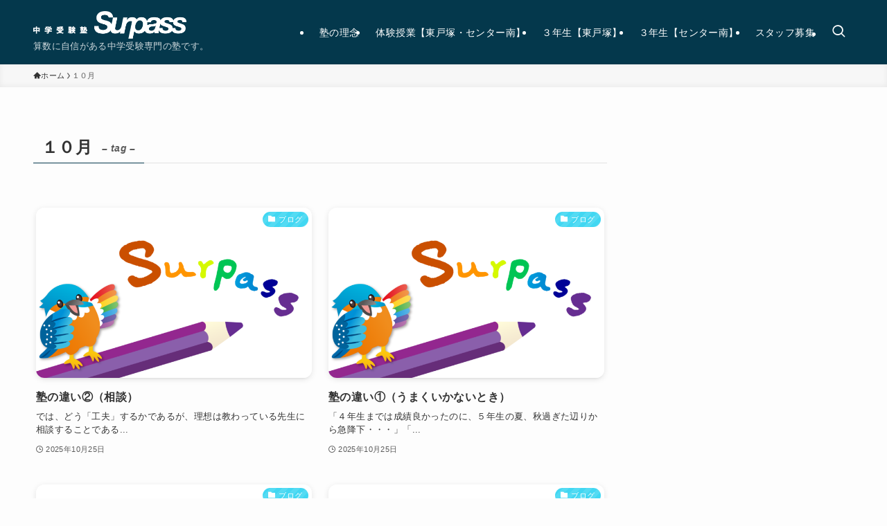

--- FILE ---
content_type: text/html; charset=UTF-8
request_url: https://surpass-rainbow.com/tag/%EF%BC%91%EF%BC%90%E6%9C%88/
body_size: 22349
content:
<!DOCTYPE html>
<html lang="ja" data-loaded="false" data-scrolled="false" data-spmenu="closed">
<head>
<meta charset="utf-8">
<meta name="format-detection" content="telephone=no">
<meta http-equiv="X-UA-Compatible" content="IE=edge">
<meta name="viewport" content="width=device-width, viewport-fit=cover">
<meta name='robots' content='max-image-preview:large' />
	<style>img:is([sizes="auto" i], [sizes^="auto," i]) { contain-intrinsic-size: 3000px 1500px }</style>
	<link rel='dns-prefetch' href='//www.googletagmanager.com' />
<link rel="alternate" type="application/rss+xml" title="中学受験塾Surpass &raquo; フィード" href="https://surpass-rainbow.com/feed/" />
<link rel="alternate" type="application/rss+xml" title="中学受験塾Surpass &raquo; コメントフィード" href="https://surpass-rainbow.com/comments/feed/" />
<link rel="alternate" type="application/rss+xml" title="中学受験塾Surpass &raquo; １０月 タグのフィード" href="https://surpass-rainbow.com/tag/%ef%bc%91%ef%bc%90%e6%9c%88/feed/" />

<!-- SEO SIMPLE PACK 3.2.1 -->
<title>１０月 | 中学受験塾Surpass</title>
<link rel="canonical" href="https://surpass-rainbow.com/tag/%ef%bc%91%ef%bc%90%e6%9c%88/">
<meta property="og:locale" content="ja_JP">
<meta property="og:type" content="website">
<meta property="og:title" content="１０月 | 中学受験塾Surpass">
<meta property="og:url" content="https://surpass-rainbow.com/tag/%ef%bc%91%ef%bc%90%e6%9c%88/">
<meta property="og:site_name" content="中学受験塾Surpass">
<meta name="twitter:card" content="summary">
<!-- / SEO SIMPLE PACK -->

<link rel='stylesheet' id='wp-block-library-css' href='https://surpass-rainbow.com/wp-sitedata/wp-includes/css/dist/block-library/style.min.css?ver=6.8.3' type='text/css' media='all' />
<link rel='stylesheet' id='swell-icons-css' href='https://surpass-rainbow.com/wp-sitedata/wp-content/themes/swell/build/css/swell-icons.css?ver=2.10.0' type='text/css' media='all' />
<link rel='stylesheet' id='main_style-css' href='https://surpass-rainbow.com/wp-sitedata/wp-content/themes/swell/build/css/main.css?ver=2.10.0' type='text/css' media='all' />
<link rel='stylesheet' id='swell_blocks-css' href='https://surpass-rainbow.com/wp-sitedata/wp-content/themes/swell/build/css/blocks.css?ver=2.10.0' type='text/css' media='all' />
<style id='swell_custom-inline-css' type='text/css'>
:root{--swl-fz--content:4.2vw;--swl-letter_spacing:.025em;--swl-font_family:"Helvetica Neue", Arial, "Hiragino Kaku Gothic ProN", "Hiragino Sans", Meiryo, sans-serif;--swl-font_weight:400;--color_main:#04384c;--color_text:#333;--color_link:#1176d4;--color_htag:#04384c;--color_bg:#fdfdfd;--color_gradient1:#ffffff;--color_gradient2:#eaffa0;--color_main_thin:rgba(5, 70, 95, 0.05 );--color_main_dark:rgba(3, 42, 57, 1 );--color_list_check:#04384c;--color_list_num:#04384c;--color_list_good:#86dd7b;--color_list_triangle:#f4e03a;--color_list_bad:#f36060;--color_faq_q:#d55656;--color_faq_a:#6599b7;--color_icon_good:#3cd250;--color_icon_good_bg:#ecffe9;--color_icon_bad:#4b73eb;--color_icon_bad_bg:#eafaff;--color_icon_info:#f578b4;--color_icon_info_bg:#fff0fa;--color_icon_announce:#ffa537;--color_icon_announce_bg:#fff5f0;--color_icon_pen:#7a7a7a;--color_icon_pen_bg:#f7f7f7;--color_icon_book:#787364;--color_icon_book_bg:#f8f6ef;--color_icon_point:#ffa639;--color_icon_check:#86d67c;--color_icon_batsu:#f36060;--color_icon_hatena:#5295cc;--color_icon_caution:#f7da38;--color_icon_memo:#84878a;--color_deep01:#e44141;--color_deep02:#3d79d5;--color_deep03:#63a84d;--color_deep04:#f09f4d;--color_pale01:#fff2f0;--color_pale02:#f3f8fd;--color_pale03:#f1f9ee;--color_pale04:#fdf9ee;--color_mark_blue:#b7e3ff;--color_mark_green:#bdf9c3;--color_mark_yellow:#fcf69f;--color_mark_orange:#ffddbc;--border01:solid 1px var(--color_main);--border02:double 4px var(--color_main);--border03:dashed 2px var(--color_border);--border04:solid 4px var(--color_gray);--card_posts_thumb_ratio:61.805%;--list_posts_thumb_ratio:61.805%;--big_posts_thumb_ratio:56.25%;--thumb_posts_thumb_ratio:61.805%;--blogcard_thumb_ratio:56.25%;--color_header_bg:#04384c;--color_header_text:#ffffff;--color_footer_bg:#fdfdfd;--color_footer_text:#333;--container_size:1200px;--article_size:1200px;--logo_size_sp:48px;--logo_size_pc:40px;--logo_size_pcfix:32px;}.swl-cell-bg[data-icon="doubleCircle"]{--cell-icon-color:#ffc977}.swl-cell-bg[data-icon="circle"]{--cell-icon-color:#94e29c}.swl-cell-bg[data-icon="triangle"]{--cell-icon-color:#eeda2f}.swl-cell-bg[data-icon="close"]{--cell-icon-color:#ec9191}.swl-cell-bg[data-icon="hatena"]{--cell-icon-color:#93c9da}.swl-cell-bg[data-icon="check"]{--cell-icon-color:#94e29c}.swl-cell-bg[data-icon="line"]{--cell-icon-color:#9b9b9b}.cap_box[data-colset="col1"]{--capbox-color:#f59b5f;--capbox-color--bg:#fff8eb}.cap_box[data-colset="col2"]{--capbox-color:#5fb9f5;--capbox-color--bg:#edf5ff}.cap_box[data-colset="col3"]{--capbox-color:#2fcd90;--capbox-color--bg:#eafaf2}.red_{--the-btn-color:#eeee22;--the-btn-color2:#ededbd;--the-solid-shadow: rgba(179, 179, 26, 1 )}.blue_{--the-btn-color:#3b187c;--the-btn-color2:#2f22a5;--the-solid-shadow: rgba(44, 18, 93, 1 )}.green_{--the-btn-color:#62d847;--the-btn-color2:#7bf7bd;--the-solid-shadow: rgba(74, 162, 53, 1 )}.is-style-btn_normal,.is-style-btn_shiny{--the-btn-bg: linear-gradient(100deg,var(--the-btn-color) 0%,var(--the-btn-color2) 100%)}.is-style-btn_normal{--the-btn-radius:80px}.is-style-btn_solid{--the-btn-radius:80px}.is-style-btn_shiny{--the-btn-radius:80px}.is-style-btn_line{--the-btn-radius:80px}.post_content blockquote{padding:1.5em 2em 1.5em 3em}.post_content blockquote::before{content:"";display:block;width:5px;height:calc(100% - 3em);top:1.5em;left:1.5em;border-left:solid 1px rgba(180,180,180,.75);border-right:solid 1px rgba(180,180,180,.75);}.mark_blue{background:-webkit-linear-gradient(transparent 64%,var(--color_mark_blue) 0%);background:linear-gradient(transparent 64%,var(--color_mark_blue) 0%)}.mark_green{background:-webkit-linear-gradient(transparent 64%,var(--color_mark_green) 0%);background:linear-gradient(transparent 64%,var(--color_mark_green) 0%)}.mark_yellow{background:-webkit-linear-gradient(transparent 64%,var(--color_mark_yellow) 0%);background:linear-gradient(transparent 64%,var(--color_mark_yellow) 0%)}.mark_orange{background:-webkit-linear-gradient(transparent 64%,var(--color_mark_orange) 0%);background:linear-gradient(transparent 64%,var(--color_mark_orange) 0%)}[class*="is-style-icon_"]{color:#333;border-width:0}[class*="is-style-big_icon_"]{border-width:2px;border-style:solid}[data-col="gray"] .c-balloon__text{background:#f7f7f7;border-color:#ccc}[data-col="gray"] .c-balloon__before{border-right-color:#f7f7f7}[data-col="green"] .c-balloon__text{background:#d1f8c2;border-color:#9ddd93}[data-col="green"] .c-balloon__before{border-right-color:#d1f8c2}[data-col="blue"] .c-balloon__text{background:#e2f6ff;border-color:#93d2f0}[data-col="blue"] .c-balloon__before{border-right-color:#e2f6ff}[data-col="red"] .c-balloon__text{background:#ffebeb;border-color:#f48789}[data-col="red"] .c-balloon__before{border-right-color:#ffebeb}[data-col="yellow"] .c-balloon__text{background:#f9f7d2;border-color:#fbe593}[data-col="yellow"] .c-balloon__before{border-right-color:#f9f7d2}.-type-list2 .p-postList__body::after,.-type-big .p-postList__body::after{content: "READ MORE »";}.c-postThumb__cat{background-color:#41d7f2;color:#fff;background-image: repeating-linear-gradient(-45deg,rgba(255,255,255,.1),rgba(255,255,255,.1) 6px,transparent 6px,transparent 12px)}.post_content h2:where(:not([class^="swell-block-"]):not(.faq_q):not(.p-postList__title)){background:var(--color_htag);padding:.75em 1em;color:#fff}.post_content h2:where(:not([class^="swell-block-"]):not(.faq_q):not(.p-postList__title))::before{position:absolute;display:block;pointer-events:none;content:"";top:-4px;left:0;width:100%;height:calc(100% + 4px);box-sizing:content-box;border-top:solid 2px var(--color_htag);border-bottom:solid 2px var(--color_htag)}.post_content h3:where(:not([class^="swell-block-"]):not(.faq_q):not(.p-postList__title)){padding:0 .5em .5em}.post_content h3:where(:not([class^="swell-block-"]):not(.faq_q):not(.p-postList__title))::before{content:"";width:100%;height:2px;background: repeating-linear-gradient(90deg, var(--color_htag) 0%, var(--color_htag) 29.3%, rgba(150,150,150,.2) 29.3%, rgba(150,150,150,.2) 100%)}.post_content h4:where(:not([class^="swell-block-"]):not(.faq_q):not(.p-postList__title)){padding:0 0 0 16px;border-left:solid 2px var(--color_htag)}.l-header__menuBtn{order:3}.l-header__customBtn{order:1}.c-gnav a::after{background:var(--color_main);width:100%;height:2px;transform:scaleX(0)}.p-spHeadMenu .menu-item.-current{border-bottom-color:var(--color_main)}.c-gnav > li:hover > a::after,.c-gnav > .-current > a::after{transform: scaleX(1)}.c-gnav .sub-menu{color:#333;background:#fff}.l-fixHeader::before{opacity:1}#pagetop{border-radius:50%}#fix_bottom_menu{color:#ffffff}#fix_bottom_menu::before{background:#768fc1;opacity:0.9}.c-widget__title.-spmenu{padding:.5em .75em;border-radius:var(--swl-radius--2, 0px);background:var(--color_main);color:#fff;}.c-widget__title.-footer{padding:.5em}.c-widget__title.-footer::before{content:"";bottom:0;left:0;width:40%;z-index:1;background:var(--color_main)}.c-widget__title.-footer::after{content:"";bottom:0;left:0;width:100%;background:var(--color_border)}.c-secTitle{border-left:solid 2px var(--color_main);padding:0em .75em}.p-spMenu{color:#333}.p-spMenu__inner::before{background:#fdfdfd;opacity:1}.p-spMenu__overlay{background:#000;opacity:0.6}[class*="page-numbers"]{border-radius:50%;margin:4px;color:#fff;background-color:#dedede}a{text-decoration: none}.l-topTitleArea.c-filterLayer::before{background-color:#000;opacity:0.2;content:""}@media screen and (min-width: 960px){:root{}}@media screen and (max-width: 959px){:root{}.l-header__logo{order:2;text-align:center}}@media screen and (min-width: 600px){:root{--swl-fz--content:18px;}}@media screen and (max-width: 599px){:root{}}@media (min-width: 1408px) {.alignwide{left:-100px;width:calc(100% + 200px);}}@media (max-width: 1408px) {.-sidebar-off .swell-block-fullWide__inner.l-container .alignwide{left:0px;width:100%;}}.l-fixHeader .l-fixHeader__gnav{order:0}[data-scrolled=true] .l-fixHeader[data-ready]{opacity:1;-webkit-transform:translateY(0)!important;transform:translateY(0)!important;visibility:visible}.-body-solid .l-fixHeader{box-shadow:0 2px 4px var(--swl-color_shadow)}.l-fixHeader__inner{align-items:stretch;color:var(--color_header_text);display:flex;padding-bottom:0;padding-top:0;position:relative;z-index:1}.l-fixHeader__logo{align-items:center;display:flex;line-height:1;margin-right:24px;order:0;padding:16px 0}[data-scrolled=true] #fix_bottom_menu{bottom:0}#fix_bottom_menu{box-shadow:0 0 4px rgba(0,0,0,.1);transition:bottom .4s;width:100%;z-index:100}#fix_bottom_menu:before{display:block;z-index:0}#fix_bottom_menu .menu_list{align-items:center;display:flex;height:50px;justify-content:space-between;padding:2px 0 0;position:relative;z-index:1}#fix_bottom_menu .menu_btn .open_btn{opacity:1;-webkit-transform:scale(1.1);transform:scale(1.1)}#fix_bottom_menu .menu-item{flex:1 1 100%;margin:0;padding:0;text-align:center}#fix_bottom_menu .menu-item a{color:inherit;display:block;line-height:1;text-decoration:none}#fix_bottom_menu .menu-item i{color:inherit;display:block;font-size:20px;height:20px;line-height:20px;text-align:center}#fix_bottom_menu .menu-item i:before{color:inherit;display:inline-block}#fix_bottom_menu span{color:inherit;display:block;font-size:10px;line-height:1;margin-top:4px;width:100%}@media not all and (min-width:960px){#fix_bottom_menu{display:block;padding-bottom:calc(env(safe-area-inset-bottom)*.5)}}.is-style-btn_normal a,.is-style-btn_shiny a{box-shadow:var(--swl-btn_shadow)}.c-shareBtns__btn,.is-style-balloon>.c-tabList .c-tabList__button,.p-snsCta,[class*=page-numbers]{box-shadow:var(--swl-box_shadow)}.p-articleThumb__img,.p-articleThumb__youtube{box-shadow:var(--swl-img_shadow)}.p-pickupBanners__item .c-bannerLink,.p-postList__thumb{box-shadow:0 2px 8px rgba(0,0,0,.1),0 4px 4px -4px rgba(0,0,0,.1)}.p-postList.-w-ranking li:before{background-image:repeating-linear-gradient(-45deg,hsla(0,0%,100%,.1),hsla(0,0%,100%,.1) 6px,transparent 0,transparent 12px);box-shadow:1px 1px 4px rgba(0,0,0,.2)}:root{--swl-radius--2:2px;--swl-radius--4:4px;--swl-radius--8:8px}.c-categoryList__link,.c-tagList__link,.tag-cloud-link{border-radius:16px;padding:6px 10px}.-related .p-postList__thumb,.is-style-bg_gray,.is-style-bg_main,.is-style-bg_main_thin,.is-style-bg_stripe,.is-style-border_dg,.is-style-border_dm,.is-style-border_sg,.is-style-border_sm,.is-style-dent_box,.is-style-note_box,.is-style-stitch,[class*=is-style-big_icon_],input[type=number],input[type=text],textarea{border-radius:4px}.-ps-style-img .p-postList__link,.-type-thumb .p-postList__link,.p-postList__thumb{border-radius:12px;overflow:hidden;z-index:0}.c-widget .-type-list.-w-ranking .p-postList__item:before{border-radius:16px;left:2px;top:2px}.c-widget .-type-card.-w-ranking .p-postList__item:before{border-radius:0 0 4px 4px}.c-postThumb__cat{border-radius:16px;margin:.5em;padding:0 8px}.cap_box_ttl{border-radius:2px 2px 0 0}.cap_box_content{border-radius:0 0 2px 2px}.cap_box.is-style-small_ttl .cap_box_content{border-radius:0 2px 2px 2px}.cap_box.is-style-inner .cap_box_content,.cap_box.is-style-onborder_ttl .cap_box_content,.cap_box.is-style-onborder_ttl2 .cap_box_content,.cap_box.is-style-onborder_ttl2 .cap_box_ttl,.cap_box.is-style-shadow{border-radius:2px}.is-style-more_btn a,.p-postList__body:after,.submit{border-radius:40px}@media (min-width:960px){#sidebar .-type-list .p-postList__thumb{border-radius:8px}}@media not all and (min-width:960px){.-ps-style-img .p-postList__link,.-type-thumb .p-postList__link,.p-postList__thumb{border-radius:8px}}@media (min-width:960px){.-series .l-header__inner{align-items:stretch;display:flex}.-series .l-header__logo{align-items:center;display:flex;flex-wrap:wrap;margin-right:24px;padding:16px 0}.-series .l-header__logo .c-catchphrase{font-size:13px;padding:4px 0}.-series .c-headLogo{margin-right:16px}.-series-right .l-header__inner{justify-content:space-between}.-series-right .c-gnavWrap{margin-left:auto}.-series-right .w-header{margin-left:12px}.-series-left .w-header{margin-left:auto}}@media (min-width:960px) and (min-width:600px){.-series .c-headLogo{max-width:400px}}.c-submenuToggleBtn:after{content:"";height:100%;left:0;position:absolute;top:0;width:100%;z-index:0}.c-submenuToggleBtn{cursor:pointer;display:block;height:2em;line-height:2;position:absolute;right:8px;text-align:center;top:50%;-webkit-transform:translateY(-50%);transform:translateY(-50%);width:2em;z-index:1}.c-submenuToggleBtn:before{content:"\e910";display:inline-block;font-family:icomoon;font-size:14px;transition:-webkit-transform .25s;transition:transform .25s;transition:transform .25s,-webkit-transform .25s}.c-submenuToggleBtn:after{border:1px solid;opacity:.15;transition:background-color .25s}.c-submenuToggleBtn.is-opened:before{-webkit-transform:rotate(-180deg);transform:rotate(-180deg)}.widget_categories>ul>.cat-item>a,.wp-block-categories-list>li>a{padding-left:1.75em}.c-listMenu a{padding:.75em .5em;position:relative}.c-gnav .sub-menu a:not(:last-child),.c-listMenu a:not(:last-child){padding-right:40px}.c-gnav .sub-menu .sub-menu{box-shadow:none}.c-gnav .sub-menu .sub-menu,.c-listMenu .children,.c-listMenu .sub-menu{height:0;margin:0;opacity:0;overflow:hidden;position:relative;transition:.25s}.c-gnav .sub-menu .sub-menu.is-opened,.c-listMenu .children.is-opened,.c-listMenu .sub-menu.is-opened{height:auto;opacity:1;visibility:visible}.c-gnav .sub-menu .sub-menu a,.c-listMenu .children a,.c-listMenu .sub-menu a{font-size:.9em;padding-left:1.5em}.c-gnav .sub-menu .sub-menu ul a,.c-listMenu .children ul a,.c-listMenu .sub-menu ul a{padding-left:2.25em}@media (min-width:600px){.c-submenuToggleBtn{height:28px;line-height:28px;transition:background-color .25s;width:28px}}@media (min-width:960px){.c-submenuToggleBtn:hover:after{background-color:currentcolor}}:root{--color_content_bg:var(--color_bg);}.c-widget__title.-side{padding:.5em}.c-widget__title.-side::before{content:"";bottom:0;left:0;width:40%;z-index:1;background:var(--color_main)}.c-widget__title.-side::after{content:"";bottom:0;left:0;width:100%;background:var(--color_border)}@media screen and (min-width: 960px){:root{}}@media screen and (max-width: 959px){:root{}}@media screen and (min-width: 600px){:root{}}@media screen and (max-width: 599px){:root{}}.swell-block-fullWide__inner.l-container{--swl-fw_inner_pad:var(--swl-pad_container,0px)}@media (min-width:960px){.-sidebar-on .l-content .alignfull,.-sidebar-on .l-content .alignwide{left:-16px;width:calc(100% + 32px)}.swell-block-fullWide__inner.l-article{--swl-fw_inner_pad:var(--swl-pad_post_content,0px)}.-sidebar-on .swell-block-fullWide__inner .alignwide{left:0;width:100%}.-sidebar-on .swell-block-fullWide__inner .alignfull{left:calc(0px - var(--swl-fw_inner_pad, 0))!important;margin-left:0!important;margin-right:0!important;width:calc(100% + var(--swl-fw_inner_pad, 0)*2)!important}}.-index-off .p-toc,.swell-toc-placeholder:empty{display:none}.p-toc.-modal{height:100%;margin:0;overflow-y:auto;padding:0}#main_content .p-toc{border-radius:var(--swl-radius--2,0);margin:4em auto;max-width:800px}#sidebar .p-toc{margin-top:-.5em}.p-toc .__pn:before{content:none!important;counter-increment:none}.p-toc .__prev{margin:0 0 1em}.p-toc .__next{margin:1em 0 0}.p-toc.is-omitted:not([data-omit=ct]) [data-level="2"] .p-toc__childList{height:0;margin-bottom:-.5em;visibility:hidden}.p-toc.is-omitted:not([data-omit=nest]){position:relative}.p-toc.is-omitted:not([data-omit=nest]):before{background:linear-gradient(hsla(0,0%,100%,0),var(--color_bg));bottom:5em;content:"";height:4em;left:0;opacity:.75;pointer-events:none;position:absolute;width:100%;z-index:1}.p-toc.is-omitted:not([data-omit=nest]):after{background:var(--color_bg);bottom:0;content:"";height:5em;left:0;opacity:.75;position:absolute;width:100%;z-index:1}.p-toc.is-omitted:not([data-omit=nest]) .__next,.p-toc.is-omitted:not([data-omit=nest]) [data-omit="1"]{display:none}.p-toc .p-toc__expandBtn{background-color:#f7f7f7;border:rgba(0,0,0,.2);border-radius:5em;box-shadow:0 0 0 1px #bbb;color:#333;display:block;font-size:14px;line-height:1.5;margin:.75em auto 0;min-width:6em;padding:.5em 1em;position:relative;transition:box-shadow .25s;z-index:2}.p-toc[data-omit=nest] .p-toc__expandBtn{display:inline-block;font-size:13px;margin:0 0 0 1.25em;padding:.5em .75em}.p-toc:not([data-omit=nest]) .p-toc__expandBtn:after,.p-toc:not([data-omit=nest]) .p-toc__expandBtn:before{border-top-color:inherit;border-top-style:dotted;border-top-width:3px;content:"";display:block;height:1px;position:absolute;top:calc(50% - 1px);transition:border-color .25s;width:100%;width:22px}.p-toc:not([data-omit=nest]) .p-toc__expandBtn:before{right:calc(100% + 1em)}.p-toc:not([data-omit=nest]) .p-toc__expandBtn:after{left:calc(100% + 1em)}.p-toc.is-expanded .p-toc__expandBtn{border-color:transparent}.p-toc__ttl{display:block;font-size:1.2em;line-height:1;position:relative;text-align:center}.p-toc__ttl:before{content:"\e918";display:inline-block;font-family:icomoon;margin-right:.5em;padding-bottom:2px;vertical-align:middle}#index_modal .p-toc__ttl{margin-bottom:.5em}.p-toc__list li{line-height:1.6}.p-toc__list>li+li{margin-top:.5em}.p-toc__list .p-toc__childList{padding-left:.5em}.p-toc__list [data-level="3"]{font-size:.9em}.p-toc__list .mininote{display:none}.post_content .p-toc__list{padding-left:0}#sidebar .p-toc__list{margin-bottom:0}#sidebar .p-toc__list .p-toc__childList{padding-left:0}.p-toc__link{color:inherit;font-size:inherit;text-decoration:none}.p-toc__link:hover{opacity:.8}.p-toc.-double{background:var(--color_gray);background:linear-gradient(-45deg,transparent 25%,var(--color_gray) 25%,var(--color_gray) 50%,transparent 50%,transparent 75%,var(--color_gray) 75%,var(--color_gray));background-clip:padding-box;background-size:4px 4px;border-bottom:4px double var(--color_border);border-top:4px double var(--color_border);padding:1.5em 1em 1em}.p-toc.-double .p-toc__ttl{margin-bottom:.75em}@media (min-width:960px){#main_content .p-toc{width:92%}}@media (hover:hover){.p-toc .p-toc__expandBtn:hover{border-color:transparent;box-shadow:0 0 0 2px currentcolor}}@media (min-width:600px){.p-toc.-double{padding:2em}}
</style>
<link rel='stylesheet' id='swell-parts/footer-css' href='https://surpass-rainbow.com/wp-sitedata/wp-content/themes/swell/build/css/modules/parts/footer.css?ver=2.10.0' type='text/css' media='all' />
<link rel='stylesheet' id='swell-page/term-css' href='https://surpass-rainbow.com/wp-sitedata/wp-content/themes/swell/build/css/modules/page/term.css?ver=2.10.0' type='text/css' media='all' />
<style id='classic-theme-styles-inline-css' type='text/css'>
/*! This file is auto-generated */
.wp-block-button__link{color:#fff;background-color:#32373c;border-radius:9999px;box-shadow:none;text-decoration:none;padding:calc(.667em + 2px) calc(1.333em + 2px);font-size:1.125em}.wp-block-file__button{background:#32373c;color:#fff;text-decoration:none}
</style>
<style id='global-styles-inline-css' type='text/css'>
:root{--wp--preset--aspect-ratio--square: 1;--wp--preset--aspect-ratio--4-3: 4/3;--wp--preset--aspect-ratio--3-4: 3/4;--wp--preset--aspect-ratio--3-2: 3/2;--wp--preset--aspect-ratio--2-3: 2/3;--wp--preset--aspect-ratio--16-9: 16/9;--wp--preset--aspect-ratio--9-16: 9/16;--wp--preset--color--black: #000;--wp--preset--color--cyan-bluish-gray: #abb8c3;--wp--preset--color--white: #fff;--wp--preset--color--pale-pink: #f78da7;--wp--preset--color--vivid-red: #cf2e2e;--wp--preset--color--luminous-vivid-orange: #ff6900;--wp--preset--color--luminous-vivid-amber: #fcb900;--wp--preset--color--light-green-cyan: #7bdcb5;--wp--preset--color--vivid-green-cyan: #00d084;--wp--preset--color--pale-cyan-blue: #8ed1fc;--wp--preset--color--vivid-cyan-blue: #0693e3;--wp--preset--color--vivid-purple: #9b51e0;--wp--preset--color--swl-main: var(--color_main);--wp--preset--color--swl-main-thin: var(--color_main_thin);--wp--preset--color--swl-gray: var(--color_gray);--wp--preset--color--swl-deep-01: var(--color_deep01);--wp--preset--color--swl-deep-02: var(--color_deep02);--wp--preset--color--swl-deep-03: var(--color_deep03);--wp--preset--color--swl-deep-04: var(--color_deep04);--wp--preset--color--swl-pale-01: var(--color_pale01);--wp--preset--color--swl-pale-02: var(--color_pale02);--wp--preset--color--swl-pale-03: var(--color_pale03);--wp--preset--color--swl-pale-04: var(--color_pale04);--wp--preset--gradient--vivid-cyan-blue-to-vivid-purple: linear-gradient(135deg,rgba(6,147,227,1) 0%,rgb(155,81,224) 100%);--wp--preset--gradient--light-green-cyan-to-vivid-green-cyan: linear-gradient(135deg,rgb(122,220,180) 0%,rgb(0,208,130) 100%);--wp--preset--gradient--luminous-vivid-amber-to-luminous-vivid-orange: linear-gradient(135deg,rgba(252,185,0,1) 0%,rgba(255,105,0,1) 100%);--wp--preset--gradient--luminous-vivid-orange-to-vivid-red: linear-gradient(135deg,rgba(255,105,0,1) 0%,rgb(207,46,46) 100%);--wp--preset--gradient--very-light-gray-to-cyan-bluish-gray: linear-gradient(135deg,rgb(238,238,238) 0%,rgb(169,184,195) 100%);--wp--preset--gradient--cool-to-warm-spectrum: linear-gradient(135deg,rgb(74,234,220) 0%,rgb(151,120,209) 20%,rgb(207,42,186) 40%,rgb(238,44,130) 60%,rgb(251,105,98) 80%,rgb(254,248,76) 100%);--wp--preset--gradient--blush-light-purple: linear-gradient(135deg,rgb(255,206,236) 0%,rgb(152,150,240) 100%);--wp--preset--gradient--blush-bordeaux: linear-gradient(135deg,rgb(254,205,165) 0%,rgb(254,45,45) 50%,rgb(107,0,62) 100%);--wp--preset--gradient--luminous-dusk: linear-gradient(135deg,rgb(255,203,112) 0%,rgb(199,81,192) 50%,rgb(65,88,208) 100%);--wp--preset--gradient--pale-ocean: linear-gradient(135deg,rgb(255,245,203) 0%,rgb(182,227,212) 50%,rgb(51,167,181) 100%);--wp--preset--gradient--electric-grass: linear-gradient(135deg,rgb(202,248,128) 0%,rgb(113,206,126) 100%);--wp--preset--gradient--midnight: linear-gradient(135deg,rgb(2,3,129) 0%,rgb(40,116,252) 100%);--wp--preset--font-size--small: 0.9em;--wp--preset--font-size--medium: 1.1em;--wp--preset--font-size--large: 1.25em;--wp--preset--font-size--x-large: 42px;--wp--preset--font-size--xs: 0.75em;--wp--preset--font-size--huge: 1.6em;--wp--preset--spacing--20: 0.44rem;--wp--preset--spacing--30: 0.67rem;--wp--preset--spacing--40: 1rem;--wp--preset--spacing--50: 1.5rem;--wp--preset--spacing--60: 2.25rem;--wp--preset--spacing--70: 3.38rem;--wp--preset--spacing--80: 5.06rem;--wp--preset--shadow--natural: 6px 6px 9px rgba(0, 0, 0, 0.2);--wp--preset--shadow--deep: 12px 12px 50px rgba(0, 0, 0, 0.4);--wp--preset--shadow--sharp: 6px 6px 0px rgba(0, 0, 0, 0.2);--wp--preset--shadow--outlined: 6px 6px 0px -3px rgba(255, 255, 255, 1), 6px 6px rgba(0, 0, 0, 1);--wp--preset--shadow--crisp: 6px 6px 0px rgba(0, 0, 0, 1);}:where(.is-layout-flex){gap: 0.5em;}:where(.is-layout-grid){gap: 0.5em;}body .is-layout-flex{display: flex;}.is-layout-flex{flex-wrap: wrap;align-items: center;}.is-layout-flex > :is(*, div){margin: 0;}body .is-layout-grid{display: grid;}.is-layout-grid > :is(*, div){margin: 0;}:where(.wp-block-columns.is-layout-flex){gap: 2em;}:where(.wp-block-columns.is-layout-grid){gap: 2em;}:where(.wp-block-post-template.is-layout-flex){gap: 1.25em;}:where(.wp-block-post-template.is-layout-grid){gap: 1.25em;}.has-black-color{color: var(--wp--preset--color--black) !important;}.has-cyan-bluish-gray-color{color: var(--wp--preset--color--cyan-bluish-gray) !important;}.has-white-color{color: var(--wp--preset--color--white) !important;}.has-pale-pink-color{color: var(--wp--preset--color--pale-pink) !important;}.has-vivid-red-color{color: var(--wp--preset--color--vivid-red) !important;}.has-luminous-vivid-orange-color{color: var(--wp--preset--color--luminous-vivid-orange) !important;}.has-luminous-vivid-amber-color{color: var(--wp--preset--color--luminous-vivid-amber) !important;}.has-light-green-cyan-color{color: var(--wp--preset--color--light-green-cyan) !important;}.has-vivid-green-cyan-color{color: var(--wp--preset--color--vivid-green-cyan) !important;}.has-pale-cyan-blue-color{color: var(--wp--preset--color--pale-cyan-blue) !important;}.has-vivid-cyan-blue-color{color: var(--wp--preset--color--vivid-cyan-blue) !important;}.has-vivid-purple-color{color: var(--wp--preset--color--vivid-purple) !important;}.has-black-background-color{background-color: var(--wp--preset--color--black) !important;}.has-cyan-bluish-gray-background-color{background-color: var(--wp--preset--color--cyan-bluish-gray) !important;}.has-white-background-color{background-color: var(--wp--preset--color--white) !important;}.has-pale-pink-background-color{background-color: var(--wp--preset--color--pale-pink) !important;}.has-vivid-red-background-color{background-color: var(--wp--preset--color--vivid-red) !important;}.has-luminous-vivid-orange-background-color{background-color: var(--wp--preset--color--luminous-vivid-orange) !important;}.has-luminous-vivid-amber-background-color{background-color: var(--wp--preset--color--luminous-vivid-amber) !important;}.has-light-green-cyan-background-color{background-color: var(--wp--preset--color--light-green-cyan) !important;}.has-vivid-green-cyan-background-color{background-color: var(--wp--preset--color--vivid-green-cyan) !important;}.has-pale-cyan-blue-background-color{background-color: var(--wp--preset--color--pale-cyan-blue) !important;}.has-vivid-cyan-blue-background-color{background-color: var(--wp--preset--color--vivid-cyan-blue) !important;}.has-vivid-purple-background-color{background-color: var(--wp--preset--color--vivid-purple) !important;}.has-black-border-color{border-color: var(--wp--preset--color--black) !important;}.has-cyan-bluish-gray-border-color{border-color: var(--wp--preset--color--cyan-bluish-gray) !important;}.has-white-border-color{border-color: var(--wp--preset--color--white) !important;}.has-pale-pink-border-color{border-color: var(--wp--preset--color--pale-pink) !important;}.has-vivid-red-border-color{border-color: var(--wp--preset--color--vivid-red) !important;}.has-luminous-vivid-orange-border-color{border-color: var(--wp--preset--color--luminous-vivid-orange) !important;}.has-luminous-vivid-amber-border-color{border-color: var(--wp--preset--color--luminous-vivid-amber) !important;}.has-light-green-cyan-border-color{border-color: var(--wp--preset--color--light-green-cyan) !important;}.has-vivid-green-cyan-border-color{border-color: var(--wp--preset--color--vivid-green-cyan) !important;}.has-pale-cyan-blue-border-color{border-color: var(--wp--preset--color--pale-cyan-blue) !important;}.has-vivid-cyan-blue-border-color{border-color: var(--wp--preset--color--vivid-cyan-blue) !important;}.has-vivid-purple-border-color{border-color: var(--wp--preset--color--vivid-purple) !important;}.has-vivid-cyan-blue-to-vivid-purple-gradient-background{background: var(--wp--preset--gradient--vivid-cyan-blue-to-vivid-purple) !important;}.has-light-green-cyan-to-vivid-green-cyan-gradient-background{background: var(--wp--preset--gradient--light-green-cyan-to-vivid-green-cyan) !important;}.has-luminous-vivid-amber-to-luminous-vivid-orange-gradient-background{background: var(--wp--preset--gradient--luminous-vivid-amber-to-luminous-vivid-orange) !important;}.has-luminous-vivid-orange-to-vivid-red-gradient-background{background: var(--wp--preset--gradient--luminous-vivid-orange-to-vivid-red) !important;}.has-very-light-gray-to-cyan-bluish-gray-gradient-background{background: var(--wp--preset--gradient--very-light-gray-to-cyan-bluish-gray) !important;}.has-cool-to-warm-spectrum-gradient-background{background: var(--wp--preset--gradient--cool-to-warm-spectrum) !important;}.has-blush-light-purple-gradient-background{background: var(--wp--preset--gradient--blush-light-purple) !important;}.has-blush-bordeaux-gradient-background{background: var(--wp--preset--gradient--blush-bordeaux) !important;}.has-luminous-dusk-gradient-background{background: var(--wp--preset--gradient--luminous-dusk) !important;}.has-pale-ocean-gradient-background{background: var(--wp--preset--gradient--pale-ocean) !important;}.has-electric-grass-gradient-background{background: var(--wp--preset--gradient--electric-grass) !important;}.has-midnight-gradient-background{background: var(--wp--preset--gradient--midnight) !important;}.has-small-font-size{font-size: var(--wp--preset--font-size--small) !important;}.has-medium-font-size{font-size: var(--wp--preset--font-size--medium) !important;}.has-large-font-size{font-size: var(--wp--preset--font-size--large) !important;}.has-x-large-font-size{font-size: var(--wp--preset--font-size--x-large) !important;}
:where(.wp-block-post-template.is-layout-flex){gap: 1.25em;}:where(.wp-block-post-template.is-layout-grid){gap: 1.25em;}
:where(.wp-block-columns.is-layout-flex){gap: 2em;}:where(.wp-block-columns.is-layout-grid){gap: 2em;}
:root :where(.wp-block-pullquote){font-size: 1.5em;line-height: 1.6;}
</style>
<link rel='stylesheet' id='contact-form-7-css' href='https://surpass-rainbow.com/wp-sitedata/wp-content/plugins/contact-form-7/includes/css/styles.css?ver=6.1.4' type='text/css' media='all' />
<link rel='stylesheet' id='responsive-lightbox-swipebox-css' href='https://surpass-rainbow.com/wp-sitedata/wp-content/plugins/responsive-lightbox/assets/swipebox/swipebox.min.css?ver=2.4.5' type='text/css' media='all' />
<link rel='stylesheet' id='fancybox-css' href='https://surpass-rainbow.com/wp-sitedata/wp-content/plugins/easy-fancybox/fancybox/1.5.4/jquery.fancybox.min.css?ver=6.8.3' type='text/css' media='screen' />
<link rel='stylesheet' id='child_style-css' href='https://surpass-rainbow.com/wp-sitedata/wp-content/themes/swell_child/style.css?ver=2024061960215' type='text/css' media='all' />
<script type="text/javascript" src="https://surpass-rainbow.com/wp-sitedata/wp-includes/js/jquery/jquery.min.js?ver=3.7.1" id="jquery-core-js"></script>
<script type="text/javascript" src="https://surpass-rainbow.com/wp-sitedata/wp-content/plugins/responsive-lightbox/assets/swipebox/jquery.swipebox.min.js?ver=2.4.5" id="responsive-lightbox-swipebox-js"></script>
<script type="text/javascript" src="https://surpass-rainbow.com/wp-sitedata/wp-includes/js/underscore.min.js?ver=1.13.7" id="underscore-js"></script>
<script type="text/javascript" src="https://surpass-rainbow.com/wp-sitedata/wp-content/plugins/responsive-lightbox/assets/infinitescroll/infinite-scroll.pkgd.min.js?ver=6.8.3" id="responsive-lightbox-infinite-scroll-js"></script>
<script type="text/javascript" id="responsive-lightbox-js-before">
/* <![CDATA[ */
var rlArgs = {"script":"swipebox","selector":"lightbox","customEvents":"","activeGalleries":true,"animation":true,"hideCloseButtonOnMobile":false,"removeBarsOnMobile":false,"hideBars":true,"hideBarsDelay":5000,"videoMaxWidth":1080,"useSVG":true,"loopAtEnd":false,"woocommerce_gallery":false,"ajaxurl":"https:\/\/surpass-rainbow.com\/wp-sitedata\/wp-admin\/admin-ajax.php","nonce":"bd18e1a7af","preview":false,"postId":9846,"scriptExtension":false};
/* ]]> */
</script>
<script type="text/javascript" src="https://surpass-rainbow.com/wp-sitedata/wp-content/plugins/responsive-lightbox/js/front.js?ver=2.4.5" id="responsive-lightbox-js"></script>

<!-- Site Kit によって追加された Google タグ（gtag.js）スニペット -->
<!-- Google アナリティクス スニペット (Site Kit が追加) -->
<script type="text/javascript" src="https://www.googletagmanager.com/gtag/js?id=GT-T5PXN37" id="google_gtagjs-js" async></script>
<script type="text/javascript" id="google_gtagjs-js-after">
/* <![CDATA[ */
window.dataLayer = window.dataLayer || [];function gtag(){dataLayer.push(arguments);}
gtag("set","linker",{"domains":["surpass-rainbow.com"]});
gtag("js", new Date());
gtag("set", "developer_id.dZTNiMT", true);
gtag("config", "GT-T5PXN37");
/* ]]> */
</script>

<noscript><link href="https://surpass-rainbow.com/wp-sitedata/wp-content/themes/swell/build/css/noscript.css" rel="stylesheet"></noscript>
<link rel="https://api.w.org/" href="https://surpass-rainbow.com/wp-json/" /><link rel="alternate" title="JSON" type="application/json" href="https://surpass-rainbow.com/wp-json/wp/v2/tags/73" /><meta name="generator" content="Site Kit by Google 1.171.0" />
<!-- Google タグ マネージャー スニペット (Site Kit が追加) -->
<script type="text/javascript">
/* <![CDATA[ */

			( function( w, d, s, l, i ) {
				w[l] = w[l] || [];
				w[l].push( {'gtm.start': new Date().getTime(), event: 'gtm.js'} );
				var f = d.getElementsByTagName( s )[0],
					j = d.createElement( s ), dl = l != 'dataLayer' ? '&l=' + l : '';
				j.async = true;
				j.src = 'https://www.googletagmanager.com/gtm.js?id=' + i + dl;
				f.parentNode.insertBefore( j, f );
			} )( window, document, 'script', 'dataLayer', 'GTM-TP9TXL3' );
			
/* ]]> */
</script>

<!-- (ここまで) Google タグ マネージャー スニペット (Site Kit が追加) -->
<link rel="icon" href="https://surpass-rainbow.com/wp-sitedata/wp-content/uploads/2022/03/cropped-e153f73c7a7eb0bfc6497c30b44155fd-32x32.png" sizes="32x32" />
<link rel="icon" href="https://surpass-rainbow.com/wp-sitedata/wp-content/uploads/2022/03/cropped-e153f73c7a7eb0bfc6497c30b44155fd-192x192.png" sizes="192x192" />
<link rel="apple-touch-icon" href="https://surpass-rainbow.com/wp-sitedata/wp-content/uploads/2022/03/cropped-e153f73c7a7eb0bfc6497c30b44155fd-180x180.png" />
<meta name="msapplication-TileImage" content="https://surpass-rainbow.com/wp-sitedata/wp-content/uploads/2022/03/cropped-e153f73c7a7eb0bfc6497c30b44155fd-270x270.png" />

<link rel="stylesheet" href="https://surpass-rainbow.com/wp-sitedata/wp-content/themes/swell/build/css/print.css" media="print" >
</head>
<body>
		<!-- Google タグ マネージャー (noscript) スニペット (Site Kit が追加) -->
		<noscript>
			<iframe src="https://www.googletagmanager.com/ns.html?id=GTM-TP9TXL3" height="0" width="0" style="display:none;visibility:hidden"></iframe>
		</noscript>
		<!-- (ここまで) Google タグ マネージャー (noscript) スニペット (Site Kit が追加) -->
		<div id="body_wrap" class="archive tag tag-73 wp-custom-logo wp-theme-swell wp-child-theme-swell_child -body-solid -index-off -sidebar-on -frame-off id_73" >
<div id="sp_menu" class="p-spMenu -right">
	<div class="p-spMenu__inner">
		<div class="p-spMenu__closeBtn">
			<button class="c-iconBtn -menuBtn c-plainBtn" data-onclick="toggleMenu" aria-label="メニューを閉じる">
				<i class="c-iconBtn__icon icon-close-thin"></i>
			</button>
		</div>
		<div class="p-spMenu__body">
			<div class="c-widget__title -spmenu">
				MENU			</div>
			<div class="p-spMenu__nav">
				<ul class="c-spnav c-listMenu"><li class="menu-item menu-item-type-taxonomy menu-item-object-category menu-item-6913"><a href="https://surpass-rainbow.com/category/blog/">ブログ</a></li>
<li class="menu-item menu-item-type-taxonomy menu-item-object-category menu-item-6914"><a href="https://surpass-rainbow.com/category/news/">お知らせ</a></li>
<li class="menu-item menu-item-type-post_type menu-item-object-page menu-item-home menu-item-has-children menu-item-9532"><a href="https://surpass-rainbow.com/">東戸塚校（トップページ）<button class="c-submenuToggleBtn c-plainBtn" data-onclick="toggleSubmenu" aria-label="サブメニューを開閉する"></button></a>
<ul class="sub-menu">
	<li class="menu-item menu-item-type-post_type menu-item-object-page menu-item-9612"><a href="https://surpass-rainbow.com/%ef%bc%93%e5%b9%b4%e7%94%9f%e3%81%ae%e5%a4%8f%e6%9c%9f%e4%bd%93%e9%a8%93%e6%8e%88%e6%a5%ad/">３年生のご案内【東戸塚】</a></li>
</ul>
</li>
<li class="menu-item menu-item-type-post_type menu-item-object-page menu-item-has-children menu-item-9530"><a href="https://surpass-rainbow.com/%e3%82%bb%e3%83%b3%e3%82%bf%e3%83%bc%e5%8d%97%e6%a0%a1%e8%88%8e/">センター南校<button class="c-submenuToggleBtn c-plainBtn" data-onclick="toggleSubmenu" aria-label="サブメニューを開閉する"></button></a>
<ul class="sub-menu">
	<li class="menu-item menu-item-type-post_type menu-item-object-page menu-item-9554"><a href="https://surpass-rainbow.com/%ef%bc%93%e5%b9%b4%e7%94%9f%e3%81%ae%e3%81%94%e6%a1%88%e5%86%85%e3%80%90%e3%82%bb%e3%83%b3%e3%82%bf%e3%83%bc%e5%8d%97%e3%80%91/">３年生のご案内【センター南】</a></li>
	<li class="menu-item menu-item-type-post_type menu-item-object-page menu-item-9568"><a href="https://surpass-rainbow.com/%e3%82%bb%e3%83%b3%e3%82%bf%e3%83%bc%e5%8d%97%e6%a0%a1%e4%b8%bb%e5%82%ac%e3%81%ae%e8%aa%ac%e6%98%8e%e4%bc%9a/">Surpassセンター南校主催 学校説明会</a></li>
</ul>
</li>
<li class="menu-item menu-item-type-post_type menu-item-object-page menu-item-7766"><a href="https://surpass-rainbow.com/experience/">体験授業【東戸塚・センター南】</a></li>
<li class="menu-item menu-item-type-taxonomy menu-item-object-category menu-item-6916"><a href="https://surpass-rainbow.com/category/voices/">保護者の声</a></li>
<li class="menu-item menu-item-type-taxonomy menu-item-object-category menu-item-6915"><a href="https://surpass-rainbow.com/category/achieve/">実績</a></li>
<li class="menu-item menu-item-type-post_type menu-item-object-page menu-item-9531"><a href="https://surpass-rainbow.com/experience/">お問い合わせ</a></li>
<li class="menu-item menu-item-type-post_type menu-item-object-page menu-item-8874"><a href="https://surpass-rainbow.com/%e6%ad%a3%e7%a4%be%e5%93%a1%e5%bf%9c%e5%8b%9f%e3%83%95%e3%82%a9%e3%83%bc%e3%83%a0/">スタッフ募集</a></li>
</ul>			</div>
			<div id="sp_menu_bottom" class="p-spMenu__bottom w-spMenuBottom"><div id="archives-7" class="c-widget c-listMenu widget_archive"><div class="c-widget__title -spmenu">過去の記事</div>		<label class="screen-reader-text" for="archives-dropdown-7">過去の記事</label>
		<select id="archives-dropdown-7" name="archive-dropdown">
			
			<option value="">月を選択</option>
				<option value='https://surpass-rainbow.com/2026/01/'> 2026年1月 &nbsp;(7)</option>
	<option value='https://surpass-rainbow.com/2025/12/'> 2025年12月 &nbsp;(6)</option>
	<option value='https://surpass-rainbow.com/2025/11/'> 2025年11月 &nbsp;(9)</option>
	<option value='https://surpass-rainbow.com/2025/10/'> 2025年10月 &nbsp;(10)</option>
	<option value='https://surpass-rainbow.com/2025/09/'> 2025年9月 &nbsp;(9)</option>
	<option value='https://surpass-rainbow.com/2025/08/'> 2025年8月 &nbsp;(7)</option>
	<option value='https://surpass-rainbow.com/2025/07/'> 2025年7月 &nbsp;(6)</option>
	<option value='https://surpass-rainbow.com/2025/06/'> 2025年6月 &nbsp;(11)</option>
	<option value='https://surpass-rainbow.com/2025/05/'> 2025年5月 &nbsp;(5)</option>
	<option value='https://surpass-rainbow.com/2025/04/'> 2025年4月 &nbsp;(7)</option>
	<option value='https://surpass-rainbow.com/2025/03/'> 2025年3月 &nbsp;(9)</option>
	<option value='https://surpass-rainbow.com/2025/02/'> 2025年2月 &nbsp;(4)</option>
	<option value='https://surpass-rainbow.com/2025/01/'> 2025年1月 &nbsp;(5)</option>
	<option value='https://surpass-rainbow.com/2024/12/'> 2024年12月 &nbsp;(6)</option>
	<option value='https://surpass-rainbow.com/2024/11/'> 2024年11月 &nbsp;(7)</option>
	<option value='https://surpass-rainbow.com/2024/10/'> 2024年10月 &nbsp;(6)</option>
	<option value='https://surpass-rainbow.com/2024/09/'> 2024年9月 &nbsp;(5)</option>
	<option value='https://surpass-rainbow.com/2024/08/'> 2024年8月 &nbsp;(2)</option>
	<option value='https://surpass-rainbow.com/2024/07/'> 2024年7月 &nbsp;(10)</option>
	<option value='https://surpass-rainbow.com/2024/06/'> 2024年6月 &nbsp;(11)</option>
	<option value='https://surpass-rainbow.com/2024/05/'> 2024年5月 &nbsp;(7)</option>
	<option value='https://surpass-rainbow.com/2024/04/'> 2024年4月 &nbsp;(17)</option>
	<option value='https://surpass-rainbow.com/2024/03/'> 2024年3月 &nbsp;(8)</option>
	<option value='https://surpass-rainbow.com/2024/02/'> 2024年2月 &nbsp;(7)</option>
	<option value='https://surpass-rainbow.com/2024/01/'> 2024年1月 &nbsp;(6)</option>
	<option value='https://surpass-rainbow.com/2023/12/'> 2023年12月 &nbsp;(9)</option>
	<option value='https://surpass-rainbow.com/2023/11/'> 2023年11月 &nbsp;(7)</option>
	<option value='https://surpass-rainbow.com/2023/10/'> 2023年10月 &nbsp;(10)</option>
	<option value='https://surpass-rainbow.com/2023/09/'> 2023年9月 &nbsp;(13)</option>
	<option value='https://surpass-rainbow.com/2023/08/'> 2023年8月 &nbsp;(9)</option>
	<option value='https://surpass-rainbow.com/2023/07/'> 2023年7月 &nbsp;(16)</option>
	<option value='https://surpass-rainbow.com/2023/06/'> 2023年6月 &nbsp;(2)</option>
	<option value='https://surpass-rainbow.com/2023/05/'> 2023年5月 &nbsp;(13)</option>
	<option value='https://surpass-rainbow.com/2023/04/'> 2023年4月 &nbsp;(11)</option>
	<option value='https://surpass-rainbow.com/2023/03/'> 2023年3月 &nbsp;(10)</option>
	<option value='https://surpass-rainbow.com/2023/02/'> 2023年2月 &nbsp;(7)</option>
	<option value='https://surpass-rainbow.com/2023/01/'> 2023年1月 &nbsp;(15)</option>
	<option value='https://surpass-rainbow.com/2022/12/'> 2022年12月 &nbsp;(12)</option>
	<option value='https://surpass-rainbow.com/2022/11/'> 2022年11月 &nbsp;(5)</option>
	<option value='https://surpass-rainbow.com/2022/10/'> 2022年10月 &nbsp;(8)</option>
	<option value='https://surpass-rainbow.com/2022/09/'> 2022年9月 &nbsp;(7)</option>
	<option value='https://surpass-rainbow.com/2022/08/'> 2022年8月 &nbsp;(10)</option>
	<option value='https://surpass-rainbow.com/2022/07/'> 2022年7月 &nbsp;(11)</option>
	<option value='https://surpass-rainbow.com/2022/06/'> 2022年6月 &nbsp;(11)</option>
	<option value='https://surpass-rainbow.com/2022/05/'> 2022年5月 &nbsp;(11)</option>
	<option value='https://surpass-rainbow.com/2022/04/'> 2022年4月 &nbsp;(12)</option>
	<option value='https://surpass-rainbow.com/2022/03/'> 2022年3月 &nbsp;(5)</option>
	<option value='https://surpass-rainbow.com/2022/02/'> 2022年2月 &nbsp;(8)</option>
	<option value='https://surpass-rainbow.com/2022/01/'> 2022年1月 &nbsp;(9)</option>
	<option value='https://surpass-rainbow.com/2021/12/'> 2021年12月 &nbsp;(8)</option>
	<option value='https://surpass-rainbow.com/2021/11/'> 2021年11月 &nbsp;(10)</option>
	<option value='https://surpass-rainbow.com/2021/10/'> 2021年10月 &nbsp;(9)</option>
	<option value='https://surpass-rainbow.com/2021/09/'> 2021年9月 &nbsp;(6)</option>
	<option value='https://surpass-rainbow.com/2021/08/'> 2021年8月 &nbsp;(9)</option>
	<option value='https://surpass-rainbow.com/2021/07/'> 2021年7月 &nbsp;(10)</option>
	<option value='https://surpass-rainbow.com/2021/06/'> 2021年6月 &nbsp;(11)</option>
	<option value='https://surpass-rainbow.com/2021/05/'> 2021年5月 &nbsp;(4)</option>
	<option value='https://surpass-rainbow.com/2021/04/'> 2021年4月 &nbsp;(15)</option>
	<option value='https://surpass-rainbow.com/2021/03/'> 2021年3月 &nbsp;(13)</option>
	<option value='https://surpass-rainbow.com/2021/02/'> 2021年2月 &nbsp;(6)</option>
	<option value='https://surpass-rainbow.com/2021/01/'> 2021年1月 &nbsp;(13)</option>
	<option value='https://surpass-rainbow.com/2020/12/'> 2020年12月 &nbsp;(11)</option>
	<option value='https://surpass-rainbow.com/2020/11/'> 2020年11月 &nbsp;(8)</option>
	<option value='https://surpass-rainbow.com/2020/10/'> 2020年10月 &nbsp;(9)</option>
	<option value='https://surpass-rainbow.com/2020/09/'> 2020年9月 &nbsp;(10)</option>
	<option value='https://surpass-rainbow.com/2020/08/'> 2020年8月 &nbsp;(8)</option>
	<option value='https://surpass-rainbow.com/2020/07/'> 2020年7月 &nbsp;(19)</option>
	<option value='https://surpass-rainbow.com/2020/06/'> 2020年6月 &nbsp;(5)</option>
	<option value='https://surpass-rainbow.com/2020/05/'> 2020年5月 &nbsp;(5)</option>
	<option value='https://surpass-rainbow.com/2020/04/'> 2020年4月 &nbsp;(11)</option>
	<option value='https://surpass-rainbow.com/2020/03/'> 2020年3月 &nbsp;(6)</option>
	<option value='https://surpass-rainbow.com/2020/02/'> 2020年2月 &nbsp;(6)</option>
	<option value='https://surpass-rainbow.com/2020/01/'> 2020年1月 &nbsp;(11)</option>
	<option value='https://surpass-rainbow.com/2019/12/'> 2019年12月 &nbsp;(7)</option>
	<option value='https://surpass-rainbow.com/2019/11/'> 2019年11月 &nbsp;(14)</option>
	<option value='https://surpass-rainbow.com/2019/10/'> 2019年10月 &nbsp;(9)</option>
	<option value='https://surpass-rainbow.com/2019/09/'> 2019年9月 &nbsp;(14)</option>
	<option value='https://surpass-rainbow.com/2019/08/'> 2019年8月 &nbsp;(7)</option>
	<option value='https://surpass-rainbow.com/2019/07/'> 2019年7月 &nbsp;(12)</option>
	<option value='https://surpass-rainbow.com/2019/06/'> 2019年6月 &nbsp;(14)</option>
	<option value='https://surpass-rainbow.com/2019/05/'> 2019年5月 &nbsp;(9)</option>
	<option value='https://surpass-rainbow.com/2019/04/'> 2019年4月 &nbsp;(11)</option>
	<option value='https://surpass-rainbow.com/2019/03/'> 2019年3月 &nbsp;(6)</option>
	<option value='https://surpass-rainbow.com/2019/02/'> 2019年2月 &nbsp;(5)</option>
	<option value='https://surpass-rainbow.com/2019/01/'> 2019年1月 &nbsp;(9)</option>
	<option value='https://surpass-rainbow.com/2018/12/'> 2018年12月 &nbsp;(10)</option>
	<option value='https://surpass-rainbow.com/2018/11/'> 2018年11月 &nbsp;(4)</option>
	<option value='https://surpass-rainbow.com/2018/10/'> 2018年10月 &nbsp;(7)</option>
	<option value='https://surpass-rainbow.com/2018/09/'> 2018年9月 &nbsp;(5)</option>
	<option value='https://surpass-rainbow.com/2018/08/'> 2018年8月 &nbsp;(2)</option>
	<option value='https://surpass-rainbow.com/2018/07/'> 2018年7月 &nbsp;(6)</option>
	<option value='https://surpass-rainbow.com/2018/06/'> 2018年6月 &nbsp;(10)</option>
	<option value='https://surpass-rainbow.com/2018/05/'> 2018年5月 &nbsp;(6)</option>
	<option value='https://surpass-rainbow.com/2018/04/'> 2018年4月 &nbsp;(2)</option>
	<option value='https://surpass-rainbow.com/2018/03/'> 2018年3月 &nbsp;(4)</option>
	<option value='https://surpass-rainbow.com/2018/02/'> 2018年2月 &nbsp;(5)</option>
	<option value='https://surpass-rainbow.com/2018/01/'> 2018年1月 &nbsp;(7)</option>
	<option value='https://surpass-rainbow.com/2017/12/'> 2017年12月 &nbsp;(4)</option>
	<option value='https://surpass-rainbow.com/2017/11/'> 2017年11月 &nbsp;(3)</option>
	<option value='https://surpass-rainbow.com/2017/10/'> 2017年10月 &nbsp;(5)</option>
	<option value='https://surpass-rainbow.com/2017/09/'> 2017年9月 &nbsp;(2)</option>
	<option value='https://surpass-rainbow.com/2017/08/'> 2017年8月 &nbsp;(1)</option>
	<option value='https://surpass-rainbow.com/2017/07/'> 2017年7月 &nbsp;(3)</option>
	<option value='https://surpass-rainbow.com/2017/06/'> 2017年6月 &nbsp;(2)</option>
	<option value='https://surpass-rainbow.com/2017/05/'> 2017年5月 &nbsp;(6)</option>
	<option value='https://surpass-rainbow.com/2017/04/'> 2017年4月 &nbsp;(1)</option>
	<option value='https://surpass-rainbow.com/2017/03/'> 2017年3月 &nbsp;(4)</option>
	<option value='https://surpass-rainbow.com/2017/02/'> 2017年2月 &nbsp;(6)</option>
	<option value='https://surpass-rainbow.com/2017/01/'> 2017年1月 &nbsp;(6)</option>
	<option value='https://surpass-rainbow.com/2016/12/'> 2016年12月 &nbsp;(5)</option>
	<option value='https://surpass-rainbow.com/2016/11/'> 2016年11月 &nbsp;(6)</option>
	<option value='https://surpass-rainbow.com/2016/10/'> 2016年10月 &nbsp;(6)</option>
	<option value='https://surpass-rainbow.com/2016/09/'> 2016年9月 &nbsp;(1)</option>
	<option value='https://surpass-rainbow.com/2016/08/'> 2016年8月 &nbsp;(2)</option>
	<option value='https://surpass-rainbow.com/2016/07/'> 2016年7月 &nbsp;(7)</option>
	<option value='https://surpass-rainbow.com/2016/06/'> 2016年6月 &nbsp;(8)</option>
	<option value='https://surpass-rainbow.com/2016/05/'> 2016年5月 &nbsp;(18)</option>
	<option value='https://surpass-rainbow.com/2016/04/'> 2016年4月 &nbsp;(8)</option>
	<option value='https://surpass-rainbow.com/2016/03/'> 2016年3月 &nbsp;(8)</option>
	<option value='https://surpass-rainbow.com/2016/02/'> 2016年2月 &nbsp;(8)</option>
	<option value='https://surpass-rainbow.com/2016/01/'> 2016年1月 &nbsp;(5)</option>
	<option value='https://surpass-rainbow.com/2015/12/'> 2015年12月 &nbsp;(11)</option>
	<option value='https://surpass-rainbow.com/2015/11/'> 2015年11月 &nbsp;(16)</option>
	<option value='https://surpass-rainbow.com/2015/10/'> 2015年10月 &nbsp;(8)</option>
	<option value='https://surpass-rainbow.com/2015/09/'> 2015年9月 &nbsp;(6)</option>
	<option value='https://surpass-rainbow.com/2015/08/'> 2015年8月 &nbsp;(6)</option>
	<option value='https://surpass-rainbow.com/2015/07/'> 2015年7月 &nbsp;(9)</option>
	<option value='https://surpass-rainbow.com/2015/06/'> 2015年6月 &nbsp;(6)</option>
	<option value='https://surpass-rainbow.com/2015/05/'> 2015年5月 &nbsp;(10)</option>
	<option value='https://surpass-rainbow.com/2015/04/'> 2015年4月 &nbsp;(4)</option>
	<option value='https://surpass-rainbow.com/2015/03/'> 2015年3月 &nbsp;(6)</option>
	<option value='https://surpass-rainbow.com/2015/02/'> 2015年2月 &nbsp;(9)</option>
	<option value='https://surpass-rainbow.com/2015/01/'> 2015年1月 &nbsp;(8)</option>
	<option value='https://surpass-rainbow.com/2014/12/'> 2014年12月 &nbsp;(6)</option>
	<option value='https://surpass-rainbow.com/2014/11/'> 2014年11月 &nbsp;(6)</option>
	<option value='https://surpass-rainbow.com/2014/10/'> 2014年10月 &nbsp;(9)</option>
	<option value='https://surpass-rainbow.com/2014/09/'> 2014年9月 &nbsp;(9)</option>
	<option value='https://surpass-rainbow.com/2014/08/'> 2014年8月 &nbsp;(7)</option>
	<option value='https://surpass-rainbow.com/2014/07/'> 2014年7月 &nbsp;(27)</option>
	<option value='https://surpass-rainbow.com/2014/06/'> 2014年6月 &nbsp;(12)</option>
	<option value='https://surpass-rainbow.com/2014/05/'> 2014年5月 &nbsp;(13)</option>
	<option value='https://surpass-rainbow.com/2014/04/'> 2014年4月 &nbsp;(14)</option>
	<option value='https://surpass-rainbow.com/2014/03/'> 2014年3月 &nbsp;(11)</option>
	<option value='https://surpass-rainbow.com/2014/02/'> 2014年2月 &nbsp;(6)</option>
	<option value='https://surpass-rainbow.com/2014/01/'> 2014年1月 &nbsp;(10)</option>
	<option value='https://surpass-rainbow.com/2013/12/'> 2013年12月 &nbsp;(12)</option>
	<option value='https://surpass-rainbow.com/2013/11/'> 2013年11月 &nbsp;(18)</option>
	<option value='https://surpass-rainbow.com/2013/10/'> 2013年10月 &nbsp;(18)</option>
	<option value='https://surpass-rainbow.com/2013/09/'> 2013年9月 &nbsp;(18)</option>
	<option value='https://surpass-rainbow.com/2013/08/'> 2013年8月 &nbsp;(13)</option>
	<option value='https://surpass-rainbow.com/2013/07/'> 2013年7月 &nbsp;(10)</option>
	<option value='https://surpass-rainbow.com/2013/06/'> 2013年6月 &nbsp;(16)</option>
	<option value='https://surpass-rainbow.com/2013/05/'> 2013年5月 &nbsp;(20)</option>
	<option value='https://surpass-rainbow.com/2013/04/'> 2013年4月 &nbsp;(11)</option>
	<option value='https://surpass-rainbow.com/2013/03/'> 2013年3月 &nbsp;(15)</option>
	<option value='https://surpass-rainbow.com/2013/02/'> 2013年2月 &nbsp;(5)</option>
	<option value='https://surpass-rainbow.com/2013/01/'> 2013年1月 &nbsp;(11)</option>
	<option value='https://surpass-rainbow.com/2012/12/'> 2012年12月 &nbsp;(13)</option>
	<option value='https://surpass-rainbow.com/2012/11/'> 2012年11月 &nbsp;(11)</option>
	<option value='https://surpass-rainbow.com/2012/10/'> 2012年10月 &nbsp;(12)</option>
	<option value='https://surpass-rainbow.com/2012/09/'> 2012年9月 &nbsp;(14)</option>
	<option value='https://surpass-rainbow.com/2012/08/'> 2012年8月 &nbsp;(13)</option>
	<option value='https://surpass-rainbow.com/2012/07/'> 2012年7月 &nbsp;(15)</option>
	<option value='https://surpass-rainbow.com/2012/06/'> 2012年6月 &nbsp;(19)</option>
	<option value='https://surpass-rainbow.com/2012/05/'> 2012年5月 &nbsp;(14)</option>
	<option value='https://surpass-rainbow.com/2012/04/'> 2012年4月 &nbsp;(4)</option>

		</select>

			<script type="text/javascript">
/* <![CDATA[ */

(function() {
	var dropdown = document.getElementById( "archives-dropdown-7" );
	function onSelectChange() {
		if ( dropdown.options[ dropdown.selectedIndex ].value !== '' ) {
			document.location.href = this.options[ this.selectedIndex ].value;
		}
	}
	dropdown.onchange = onSelectChange;
})();

/* ]]> */
</script>
</div><div id="tag_cloud-4" class="c-widget widget_tag_cloud"><div class="c-widget__title -spmenu">タグ</div><div class="tagcloud"><a href="https://surpass-rainbow.com/tag/9%e6%9c%88/" class="tag-cloud-link hov-flash-up tag-link-77 tag-link-position-1" style="font-size: 8.9402985074627pt;" aria-label="9月 (2個の項目)">9月<span class="tag-link-count"> (2)</span></a>
<a href="https://surpass-rainbow.com/tag/12%e6%9c%88/" class="tag-cloud-link hov-flash-up tag-link-79 tag-link-position-2" style="font-size: 8pt;" aria-label="12月 (1個の項目)">12月<span class="tag-link-count"> (1)</span></a>
<a href="https://surpass-rainbow.com/tag/2012/" class="tag-cloud-link hov-flash-up tag-link-43 tag-link-position-3" style="font-size: 17.194029850746pt;" aria-label="2012 (115個の項目)">2012<span class="tag-link-count"> (115)</span></a>
<a href="https://surpass-rainbow.com/tag/2013/" class="tag-cloud-link hov-flash-up tag-link-44 tag-link-position-4" style="font-size: 18.029850746269pt;" aria-label="2013 (164個の項目)">2013<span class="tag-link-count"> (164)</span></a>
<a href="https://surpass-rainbow.com/tag/2014/" class="tag-cloud-link hov-flash-up tag-link-51 tag-link-position-5" style="font-size: 17.507462686567pt;" aria-label="2014 (130個の項目)">2014<span class="tag-link-count"> (130)</span></a>
<a href="https://surpass-rainbow.com/tag/2015/" class="tag-cloud-link hov-flash-up tag-link-54 tag-link-position-6" style="font-size: 16.880597014925pt;" aria-label="2015 (98個の項目)">2015<span class="tag-link-count"> (98)</span></a>
<a href="https://surpass-rainbow.com/tag/2016/" class="tag-cloud-link hov-flash-up tag-link-52 tag-link-position-7" style="font-size: 16.462686567164pt;" aria-label="2016 (83個の項目)">2016<span class="tag-link-count"> (83)</span></a>
<a href="https://surpass-rainbow.com/tag/2017/" class="tag-cloud-link hov-flash-up tag-link-53 tag-link-position-8" style="font-size: 15pt;" aria-label="2017 (43個の項目)">2017<span class="tag-link-count"> (43)</span></a>
<a href="https://surpass-rainbow.com/tag/2018/" class="tag-cloud-link hov-flash-up tag-link-50 tag-link-position-9" style="font-size: 16.044776119403pt;" aria-label="2018 (68個の項目)">2018<span class="tag-link-count"> (68)</span></a>
<a href="https://surpass-rainbow.com/tag/2019/" class="tag-cloud-link hov-flash-up tag-link-49 tag-link-position-10" style="font-size: 17.246268656716pt;" aria-label="2019 (117個の項目)">2019<span class="tag-link-count"> (117)</span></a>
<a href="https://surpass-rainbow.com/tag/2020/" class="tag-cloud-link hov-flash-up tag-link-48 tag-link-position-11" style="font-size: 17.089552238806pt;" aria-label="2020 (109個の項目)">2020<span class="tag-link-count"> (109)</span></a>
<a href="https://surpass-rainbow.com/tag/2021/" class="tag-cloud-link hov-flash-up tag-link-47 tag-link-position-12" style="font-size: 17.194029850746pt;" aria-label="2021 (114個の項目)">2021<span class="tag-link-count"> (114)</span></a>
<a href="https://surpass-rainbow.com/tag/2022/" class="tag-cloud-link hov-flash-up tag-link-46 tag-link-position-13" style="font-size: 17.089552238806pt;" aria-label="2022 (109個の項目)">2022<span class="tag-link-count"> (109)</span></a>
<a href="https://surpass-rainbow.com/tag/2023/" class="tag-cloud-link hov-flash-up tag-link-45 tag-link-position-14" style="font-size: 17.350746268657pt;" aria-label="2023 (122個の項目)">2023<span class="tag-link-count"> (122)</span></a>
<a href="https://surpass-rainbow.com/tag/2024/" class="tag-cloud-link hov-flash-up tag-link-80 tag-link-position-15" style="font-size: 16.671641791045pt;" aria-label="2024 (90個の項目)">2024<span class="tag-link-count"> (90)</span></a>
<a href="https://surpass-rainbow.com/tag/2025/" class="tag-cloud-link hov-flash-up tag-link-90 tag-link-position-16" style="font-size: 16.567164179104pt;" aria-label="2025 (86個の項目)">2025<span class="tag-link-count"> (86)</span></a>
<a href="https://surpass-rainbow.com/tag/2026/" class="tag-cloud-link hov-flash-up tag-link-95 tag-link-position-17" style="font-size: 11.134328358209pt;" aria-label="2026 (7個の項目)">2026<span class="tag-link-count"> (7)</span></a>
<a href="https://surpass-rainbow.com/tag/%e3%82%a8%e3%82%b9%e3%83%9f%e3%83%b3/" class="tag-cloud-link hov-flash-up tag-link-28 tag-link-position-18" style="font-size: 9.5671641791045pt;" aria-label="エスミン (3個の項目)">エスミン<span class="tag-link-count"> (3)</span></a>
<a href="https://surpass-rainbow.com/tag/kasesen/" class="tag-cloud-link hov-flash-up tag-link-11 tag-link-position-19" style="font-size: 16.619402985075pt;" aria-label="カセセン (89個の項目)">カセセン<span class="tag-link-count"> (89)</span></a>
<a href="https://surpass-rainbow.com/tag/surpass/" class="tag-cloud-link hov-flash-up tag-link-9 tag-link-position-20" style="font-size: 17.716417910448pt;" aria-label="サーパス (142個の項目)">サーパス<span class="tag-link-count"> (142)</span></a>
<a href="https://surpass-rainbow.com/tag/snufkin/" class="tag-cloud-link hov-flash-up tag-link-8 tag-link-position-21" style="font-size: 22pt;" aria-label="スナフキン (954個の項目)">スナフキン<span class="tag-link-count"> (954)</span></a>
<a href="https://surpass-rainbow.com/tag/%e3%83%81%e3%82%a7%e3%83%bc%e3%83%9b%e3%83%95/" class="tag-cloud-link hov-flash-up tag-link-94 tag-link-position-22" style="font-size: 10.089552238806pt;" aria-label="チェーホフ (4個の項目)">チェーホフ<span class="tag-link-count"> (4)</span></a>
<a href="https://surpass-rainbow.com/tag/%e3%83%9e%e3%83%89%e3%83%ac%e3%83%bc%e3%83%8c/" class="tag-cloud-link hov-flash-up tag-link-29 tag-link-position-23" style="font-size: 10.089552238806pt;" aria-label="マドレーヌ (4個の項目)">マドレーヌ<span class="tag-link-count"> (4)</span></a>
<a href="https://surpass-rainbow.com/tag/mameshiba/" class="tag-cloud-link hov-flash-up tag-link-12 tag-link-position-24" style="font-size: 15.835820895522pt;" aria-label="マメシバ (62個の項目)">マメシバ<span class="tag-link-count"> (62)</span></a>
<a href="https://surpass-rainbow.com/tag/%e4%bf%9d%e8%ad%b7%e8%80%85%e3%81%ae%e5%a3%b0/" class="tag-cloud-link hov-flash-up tag-link-24 tag-link-position-25" style="font-size: 15.10447761194pt;" aria-label="保護者の声 (45個の項目)">保護者の声<span class="tag-link-count"> (45)</span></a>
<a href="https://surpass-rainbow.com/tag/%e5%8d%92%e6%a5%ad%e7%94%9f/" class="tag-cloud-link hov-flash-up tag-link-27 tag-link-position-26" style="font-size: 11.134328358209pt;" aria-label="卒業生 (7個の項目)">卒業生<span class="tag-link-count"> (7)</span></a>
<a href="https://surpass-rainbow.com/tag/%e5%9b%bd%e8%aa%9e%e7%a7%91/" class="tag-cloud-link hov-flash-up tag-link-26 tag-link-position-27" style="font-size: 8pt;" aria-label="国語科 (1個の項目)">国語科<span class="tag-link-count"> (1)</span></a>
<a href="https://surpass-rainbow.com/tag/%e5%ae%9f%e7%b8%be/" class="tag-cloud-link hov-flash-up tag-link-23 tag-link-position-28" style="font-size: 11.39552238806pt;" aria-label="実績 (8個の項目)">実績<span class="tag-link-count"> (8)</span></a>
<a href="https://surpass-rainbow.com/tag/%e6%b1%9f%e8%a7%92/" class="tag-cloud-link hov-flash-up tag-link-82 tag-link-position-29" style="font-size: 8pt;" aria-label="江角 (1個の項目)">江角<span class="tag-link-count"> (1)</span></a>
<a href="https://surpass-rainbow.com/tag/%e7%8c%ab%e4%b8%8b/" class="tag-cloud-link hov-flash-up tag-link-30 tag-link-position-30" style="font-size: 9.5671641791045pt;" aria-label="猫下 (3個の項目)">猫下<span class="tag-link-count"> (3)</span></a>
<a href="https://surpass-rainbow.com/tag/chekhov/" class="tag-cloud-link hov-flash-up tag-link-10 tag-link-position-31" style="font-size: 14.94776119403pt;" aria-label="知恵ーホフ (42個の項目)">知恵ーホフ<span class="tag-link-count"> (42)</span></a>
<a href="https://surpass-rainbow.com/tag/%e7%ae%97%e6%95%b0%e7%a7%91/" class="tag-cloud-link hov-flash-up tag-link-25 tag-link-position-32" style="font-size: 15.522388059701pt;" aria-label="算数科 (54個の項目)">算数科<span class="tag-link-count"> (54)</span></a>
<a href="https://surpass-rainbow.com/tag/%e8%aa%ac%e6%98%8e%e4%bc%9a/" class="tag-cloud-link hov-flash-up tag-link-34 tag-link-position-33" style="font-size: 8pt;" aria-label="説明会 (1個の項目)">説明会<span class="tag-link-count"> (1)</span></a>
<a href="https://surpass-rainbow.com/tag/%ef%bc%91%e6%9c%88/" class="tag-cloud-link hov-flash-up tag-link-64 tag-link-position-34" style="font-size: 17.350746268657pt;" aria-label="１月 (122個の項目)">１月<span class="tag-link-count"> (122)</span></a>
<a href="https://surpass-rainbow.com/tag/%ef%bc%91%ef%bc%90%e6%9c%88/" class="tag-cloud-link hov-flash-up tag-link-73 tag-link-position-35" style="font-size: 17.402985074627pt;" aria-label="１０月 (125個の項目)">１０月<span class="tag-link-count"> (125)</span></a>
<a href="https://surpass-rainbow.com/tag/%ef%bc%91%ef%bc%91%e6%9c%88/" class="tag-cloud-link hov-flash-up tag-link-72 tag-link-position-36" style="font-size: 17.402985074627pt;" aria-label="１１月 (124個の項目)">１１月<span class="tag-link-count"> (124)</span></a>
<a href="https://surpass-rainbow.com/tag/%ef%bc%91%ef%bc%92%e6%9c%88/" class="tag-cloud-link hov-flash-up tag-link-71 tag-link-position-37" style="font-size: 17.298507462687pt;" aria-label="１２月 (118個の項目)">１２月<span class="tag-link-count"> (118)</span></a>
<a href="https://surpass-rainbow.com/tag/%ef%bc%92%e6%9c%88/" class="tag-cloud-link hov-flash-up tag-link-65 tag-link-position-38" style="font-size: 16.410447761194pt;" aria-label="２月 (80個の項目)">２月<span class="tag-link-count"> (80)</span></a>
<a href="https://surpass-rainbow.com/tag/%ef%bc%93%e6%9c%88/" class="tag-cloud-link hov-flash-up tag-link-66 tag-link-position-39" style="font-size: 16.932835820896pt;" aria-label="３月 (102個の項目)">３月<span class="tag-link-count"> (102)</span></a>
<a href="https://surpass-rainbow.com/tag/%ef%bc%94%e6%9c%88/" class="tag-cloud-link hov-flash-up tag-link-67 tag-link-position-40" style="font-size: 17.402985074627pt;" aria-label="４月 (126個の項目)">４月<span class="tag-link-count"> (126)</span></a>
<a href="https://surpass-rainbow.com/tag/%ef%bc%95%e6%9c%88/" class="tag-cloud-link hov-flash-up tag-link-68 tag-link-position-41" style="font-size: 17.664179104478pt;" aria-label="５月 (140個の項目)">５月<span class="tag-link-count"> (140)</span></a>
<a href="https://surpass-rainbow.com/tag/%ef%bc%96%e6%9c%88/" class="tag-cloud-link hov-flash-up tag-link-69 tag-link-position-42" style="font-size: 17.611940298507pt;" aria-label="６月 (137個の項目)">６月<span class="tag-link-count"> (137)</span></a>
<a href="https://surpass-rainbow.com/tag/%ef%bc%97%e6%9c%88/" class="tag-cloud-link hov-flash-up tag-link-70 tag-link-position-43" style="font-size: 17.977611940299pt;" aria-label="７月 (161個の項目)">７月<span class="tag-link-count"> (161)</span></a>
<a href="https://surpass-rainbow.com/tag/%ef%bc%98%e6%9c%88/" class="tag-cloud-link hov-flash-up tag-link-57 tag-link-position-44" style="font-size: 16.828358208955pt;" aria-label="８月 (96個の項目)">８月<span class="tag-link-count"> (96)</span></a>
<a href="https://surpass-rainbow.com/tag/%ef%bc%99%e6%9c%88/" class="tag-cloud-link hov-flash-up tag-link-74 tag-link-position-45" style="font-size: 17.246268656716pt;" aria-label="９月 (117個の項目)">９月<span class="tag-link-count"> (117)</span></a></div>
</div></div>		</div>
	</div>
	<div class="p-spMenu__overlay c-overlay" data-onclick="toggleMenu"></div>
</div>
<header id="header" class="l-header -series -series-right" data-spfix="1">
		<div class="l-header__inner l-container">
		<div class="l-header__logo">
			<div class="c-headLogo -img"><a href="https://surpass-rainbow.com/" title="中学受験塾Surpass" class="c-headLogo__link" rel="home"><img width="846" height="153"  src="https://surpass-rainbow.com/wp-sitedata/wp-content/uploads/2022/04/77718231bdf5229ad217ca9d4855f240.png" alt="中学受験塾Surpass" class="c-headLogo__img" srcset="https://surpass-rainbow.com/wp-sitedata/wp-content/uploads/2022/04/77718231bdf5229ad217ca9d4855f240.png 846w, https://surpass-rainbow.com/wp-sitedata/wp-content/uploads/2022/04/77718231bdf5229ad217ca9d4855f240-300x54.png 300w, https://surpass-rainbow.com/wp-sitedata/wp-content/uploads/2022/04/77718231bdf5229ad217ca9d4855f240-768x139.png 768w" sizes="(max-width: 959px) 50vw, 800px" decoding="async" loading="eager" ></a></div>							<div class="c-catchphrase u-thin">算数に自信がある中学受験専門の塾です。</div>
					</div>
		<nav id="gnav" class="l-header__gnav c-gnavWrap">
					<ul class="c-gnav">
			<li class="menu-item menu-item-type-post_type menu-item-object-page menu-item-7689"><a href="https://surpass-rainbow.com/about/"><span class="ttl">塾の理念</span></a></li>
<li class="menu-item menu-item-type-post_type menu-item-object-page menu-item-7690"><a href="https://surpass-rainbow.com/experience/"><span class="ttl">体験授業【東戸塚・センター南】</span></a></li>
<li class="menu-item menu-item-type-post_type menu-item-object-page menu-item-9611"><a href="https://surpass-rainbow.com/%ef%bc%93%e5%b9%b4%e7%94%9f%e3%81%ae%e5%a4%8f%e6%9c%9f%e4%bd%93%e9%a8%93%e6%8e%88%e6%a5%ad/"><span class="ttl">３年生【東戸塚】</span></a></li>
<li class="menu-item menu-item-type-post_type menu-item-object-page menu-item-9610"><a href="https://surpass-rainbow.com/%ef%bc%93%e5%b9%b4%e7%94%9f%e3%81%ae%e3%81%94%e6%a1%88%e5%86%85%e3%80%90%e3%82%bb%e3%83%b3%e3%82%bf%e3%83%bc%e5%8d%97%e3%80%91/"><span class="ttl">３年生【センター南】</span></a></li>
<li class="menu-item menu-item-type-post_type menu-item-object-page menu-item-7688"><a href="https://surpass-rainbow.com/%e6%ad%a3%e7%a4%be%e5%93%a1%e5%bf%9c%e5%8b%9f%e3%83%95%e3%82%a9%e3%83%bc%e3%83%a0/"><span class="ttl">スタッフ募集</span></a></li>
							<li class="menu-item c-gnav__s">
					<button class="c-gnav__sBtn c-plainBtn" data-onclick="toggleSearch" aria-label="検索ボタン">
						<i class="icon-search"></i>
					</button>
				</li>
					</ul>
			</nav>
		<div class="l-header__customBtn sp_">
			<button class="c-iconBtn c-plainBtn" data-onclick="toggleSearch" aria-label="検索ボタン">
			<i class="c-iconBtn__icon icon-search"></i>
					</button>
	</div>
<div class="l-header__menuBtn sp_">
	<button class="c-iconBtn -menuBtn c-plainBtn" data-onclick="toggleMenu" aria-label="メニューボタン">
		<i class="c-iconBtn__icon icon-menu-thin"></i>
			</button>
</div>
	</div>
	</header>
<div id="fix_header" class="l-fixHeader -series -series-right">
	<div class="l-fixHeader__inner l-container">
		<div class="l-fixHeader__logo">
			<div class="c-headLogo -img"><a href="https://surpass-rainbow.com/" title="中学受験塾Surpass" class="c-headLogo__link" rel="home"><img width="846" height="153"  src="https://surpass-rainbow.com/wp-sitedata/wp-content/uploads/2022/04/77718231bdf5229ad217ca9d4855f240.png" alt="中学受験塾Surpass" class="c-headLogo__img" srcset="https://surpass-rainbow.com/wp-sitedata/wp-content/uploads/2022/04/77718231bdf5229ad217ca9d4855f240.png 846w, https://surpass-rainbow.com/wp-sitedata/wp-content/uploads/2022/04/77718231bdf5229ad217ca9d4855f240-300x54.png 300w, https://surpass-rainbow.com/wp-sitedata/wp-content/uploads/2022/04/77718231bdf5229ad217ca9d4855f240-768x139.png 768w" sizes="(max-width: 959px) 50vw, 800px" decoding="async" loading="eager" ></a></div>		</div>
		<div class="l-fixHeader__gnav c-gnavWrap">
					<ul class="c-gnav">
			<li class="menu-item menu-item-type-post_type menu-item-object-page menu-item-7689"><a href="https://surpass-rainbow.com/about/"><span class="ttl">塾の理念</span></a></li>
<li class="menu-item menu-item-type-post_type menu-item-object-page menu-item-7690"><a href="https://surpass-rainbow.com/experience/"><span class="ttl">体験授業【東戸塚・センター南】</span></a></li>
<li class="menu-item menu-item-type-post_type menu-item-object-page menu-item-9611"><a href="https://surpass-rainbow.com/%ef%bc%93%e5%b9%b4%e7%94%9f%e3%81%ae%e5%a4%8f%e6%9c%9f%e4%bd%93%e9%a8%93%e6%8e%88%e6%a5%ad/"><span class="ttl">３年生【東戸塚】</span></a></li>
<li class="menu-item menu-item-type-post_type menu-item-object-page menu-item-9610"><a href="https://surpass-rainbow.com/%ef%bc%93%e5%b9%b4%e7%94%9f%e3%81%ae%e3%81%94%e6%a1%88%e5%86%85%e3%80%90%e3%82%bb%e3%83%b3%e3%82%bf%e3%83%bc%e5%8d%97%e3%80%91/"><span class="ttl">３年生【センター南】</span></a></li>
<li class="menu-item menu-item-type-post_type menu-item-object-page menu-item-7688"><a href="https://surpass-rainbow.com/%e6%ad%a3%e7%a4%be%e5%93%a1%e5%bf%9c%e5%8b%9f%e3%83%95%e3%82%a9%e3%83%bc%e3%83%a0/"><span class="ttl">スタッフ募集</span></a></li>
							<li class="menu-item c-gnav__s">
					<button class="c-gnav__sBtn c-plainBtn" data-onclick="toggleSearch" aria-label="検索ボタン">
						<i class="icon-search"></i>
					</button>
				</li>
					</ul>
			</div>
	</div>
</div>
<div id="breadcrumb" class="p-breadcrumb -bg-on"><ol class="p-breadcrumb__list l-container"><li class="p-breadcrumb__item"><a href="https://surpass-rainbow.com/" class="p-breadcrumb__text"><span class="__home icon-home"> ホーム</span></a></li><li class="p-breadcrumb__item"><span class="p-breadcrumb__text">１０月</span></li></ol></div><div id="content" class="l-content l-container" >
<main id="main_content" class="l-mainContent l-article">
	<div class="l-mainContent__inner">
		<h1 class="c-pageTitle" data-style="b_bottom"><span class="c-pageTitle__inner">１０月<small class="c-pageTitle__subTitle u-fz-14">– tag –</small></span></h1>		<div class="p-termContent l-parent">
					<div class="c-tabBody p-postListTabBody">
				<div id="post_list_tab_1" class="c-tabBody__item" aria-hidden="false">
				<ul class="p-postList -type-card -pc-col3 -sp-col1"><li class="p-postList__item">
	<a href="https://surpass-rainbow.com/2025/10/25/%e5%a1%be%e3%81%ae%e9%81%95%e3%81%84%e2%91%a1%ef%bc%88%e7%9b%b8%e8%ab%87%ef%bc%89/" class="p-postList__link">
		<div class="p-postList__thumb c-postThumb noimg_">
	<figure class="c-postThumb__figure">
		<img width="1024" height="576"  src="[data-uri]" alt="" class="c-postThumb__img u-obf-cover lazyload" sizes="(min-width: 960px) 400px, 100vw" data-src="https://surpass-rainbow.com/wp-sitedata/wp-content/uploads/2024/06/pascal_noimage-1024x576.png" data-srcset="https://surpass-rainbow.com/wp-sitedata/wp-content/uploads/2024/06/pascal_noimage-1024x576.png 1024w, https://surpass-rainbow.com/wp-sitedata/wp-content/uploads/2024/06/pascal_noimage-300x169.png 300w, https://surpass-rainbow.com/wp-sitedata/wp-content/uploads/2024/06/pascal_noimage-768x432.png 768w, https://surpass-rainbow.com/wp-sitedata/wp-content/uploads/2024/06/pascal_noimage-1536x864.png 1536w, https://surpass-rainbow.com/wp-sitedata/wp-content/uploads/2024/06/pascal_noimage-940x529.png 940w, https://surpass-rainbow.com/wp-sitedata/wp-content/uploads/2024/06/pascal_noimage.png 1600w" data-aspectratio="1024/576" ><noscript><img src="https://surpass-rainbow.com/wp-sitedata/wp-content/uploads/2024/06/pascal_noimage-1024x576.png" class="c-postThumb__img u-obf-cover" alt=""></noscript>	</figure>
			<span class="c-postThumb__cat icon-folder" data-cat-id="4">ブログ</span>
	</div>
					<div class="p-postList__body">
				<h2 class="p-postList__title">塾の違い②（相談）</h2>									<div class="p-postList__excerpt">
						では、どう「工夫」するかであるが、理想は教わっている先生に相談することである...					</div>
								<div class="p-postList__meta">
					<div class="p-postList__times c-postTimes u-thin">
	<time class="c-postTimes__posted icon-posted" datetime="2025-10-25" aria-label="公開日">2025年10月25日</time></div>
				</div>
			</div>
			</a>
</li>
<li class="p-postList__item">
	<a href="https://surpass-rainbow.com/2025/10/25/%e5%a1%be%e3%81%ae%e9%81%95%e3%81%84%e2%91%a0%ef%bc%88%e3%81%86%e3%81%be%e3%81%8f%e3%81%84%e3%81%8b%e3%81%aa%e3%81%84%e3%81%a8%e3%81%8d%ef%bc%89/" class="p-postList__link">
		<div class="p-postList__thumb c-postThumb noimg_">
	<figure class="c-postThumb__figure">
		<img width="1024" height="576"  src="[data-uri]" alt="" class="c-postThumb__img u-obf-cover lazyload" sizes="(min-width: 960px) 400px, 100vw" data-src="https://surpass-rainbow.com/wp-sitedata/wp-content/uploads/2024/06/pascal_noimage-1024x576.png" data-srcset="https://surpass-rainbow.com/wp-sitedata/wp-content/uploads/2024/06/pascal_noimage-1024x576.png 1024w, https://surpass-rainbow.com/wp-sitedata/wp-content/uploads/2024/06/pascal_noimage-300x169.png 300w, https://surpass-rainbow.com/wp-sitedata/wp-content/uploads/2024/06/pascal_noimage-768x432.png 768w, https://surpass-rainbow.com/wp-sitedata/wp-content/uploads/2024/06/pascal_noimage-1536x864.png 1536w, https://surpass-rainbow.com/wp-sitedata/wp-content/uploads/2024/06/pascal_noimage-940x529.png 940w, https://surpass-rainbow.com/wp-sitedata/wp-content/uploads/2024/06/pascal_noimage.png 1600w" data-aspectratio="1024/576" ><noscript><img src="https://surpass-rainbow.com/wp-sitedata/wp-content/uploads/2024/06/pascal_noimage-1024x576.png" class="c-postThumb__img u-obf-cover" alt=""></noscript>	</figure>
			<span class="c-postThumb__cat icon-folder" data-cat-id="4">ブログ</span>
	</div>
					<div class="p-postList__body">
				<h2 class="p-postList__title">塾の違い①（うまくいかないとき）</h2>									<div class="p-postList__excerpt">
						「４年生までは成績良かったのに、５年生の夏、秋過ぎた辺りから急降下・・・」「...					</div>
								<div class="p-postList__meta">
					<div class="p-postList__times c-postTimes u-thin">
	<time class="c-postTimes__posted icon-posted" datetime="2025-10-25" aria-label="公開日">2025年10月25日</time></div>
				</div>
			</div>
			</a>
</li>
<li class="p-postList__item">
	<a href="https://surpass-rainbow.com/2025/10/24/%e5%8b%89%e5%bc%b7%e3%81%97%e3%81%9f%e6%96%b9%e3%81%8c%e3%81%84%e3%81%84%ef%bc%88%e3%80%8c%e5%a4%a7%e4%ba%ba%e3%81%ab%e3%81%aa%e3%82%8d%e3%81%86%e3%80%8d%e3%81%ae%e7%b6%9a%e3%81%8d%ef%bc%89/" class="p-postList__link">
		<div class="p-postList__thumb c-postThumb noimg_">
	<figure class="c-postThumb__figure">
		<img width="1024" height="576"  src="[data-uri]" alt="" class="c-postThumb__img u-obf-cover lazyload" sizes="(min-width: 960px) 400px, 100vw" data-src="https://surpass-rainbow.com/wp-sitedata/wp-content/uploads/2024/06/pascal_noimage-1024x576.png" data-srcset="https://surpass-rainbow.com/wp-sitedata/wp-content/uploads/2024/06/pascal_noimage-1024x576.png 1024w, https://surpass-rainbow.com/wp-sitedata/wp-content/uploads/2024/06/pascal_noimage-300x169.png 300w, https://surpass-rainbow.com/wp-sitedata/wp-content/uploads/2024/06/pascal_noimage-768x432.png 768w, https://surpass-rainbow.com/wp-sitedata/wp-content/uploads/2024/06/pascal_noimage-1536x864.png 1536w, https://surpass-rainbow.com/wp-sitedata/wp-content/uploads/2024/06/pascal_noimage-940x529.png 940w, https://surpass-rainbow.com/wp-sitedata/wp-content/uploads/2024/06/pascal_noimage.png 1600w" data-aspectratio="1024/576" ><noscript><img src="https://surpass-rainbow.com/wp-sitedata/wp-content/uploads/2024/06/pascal_noimage-1024x576.png" class="c-postThumb__img u-obf-cover" alt=""></noscript>	</figure>
			<span class="c-postThumb__cat icon-folder" data-cat-id="4">ブログ</span>
	</div>
					<div class="p-postList__body">
				<h2 class="p-postList__title">勉強した方がいい（「大人になろう」の続き）</h2>									<div class="p-postList__excerpt">
						しかし、そうは言っても、信用できない相手を敬うのは難しいことだ。謙虚に教えを...					</div>
								<div class="p-postList__meta">
					<div class="p-postList__times c-postTimes u-thin">
	<time class="c-postTimes__posted icon-posted" datetime="2025-10-24" aria-label="公開日">2025年10月24日</time></div>
				</div>
			</div>
			</a>
</li>
<li class="p-postList__item">
	<a href="https://surpass-rainbow.com/2025/10/19/%e5%a4%a7%e4%ba%ba%e3%81%ab%e3%81%aa%e3%82%8d%e3%81%86/" class="p-postList__link">
		<div class="p-postList__thumb c-postThumb noimg_">
	<figure class="c-postThumb__figure">
		<img width="1024" height="576"  src="[data-uri]" alt="" class="c-postThumb__img u-obf-cover lazyload" sizes="(min-width: 960px) 400px, 100vw" data-src="https://surpass-rainbow.com/wp-sitedata/wp-content/uploads/2024/06/pascal_noimage-1024x576.png" data-srcset="https://surpass-rainbow.com/wp-sitedata/wp-content/uploads/2024/06/pascal_noimage-1024x576.png 1024w, https://surpass-rainbow.com/wp-sitedata/wp-content/uploads/2024/06/pascal_noimage-300x169.png 300w, https://surpass-rainbow.com/wp-sitedata/wp-content/uploads/2024/06/pascal_noimage-768x432.png 768w, https://surpass-rainbow.com/wp-sitedata/wp-content/uploads/2024/06/pascal_noimage-1536x864.png 1536w, https://surpass-rainbow.com/wp-sitedata/wp-content/uploads/2024/06/pascal_noimage-940x529.png 940w, https://surpass-rainbow.com/wp-sitedata/wp-content/uploads/2024/06/pascal_noimage.png 1600w" data-aspectratio="1024/576" ><noscript><img src="https://surpass-rainbow.com/wp-sitedata/wp-content/uploads/2024/06/pascal_noimage-1024x576.png" class="c-postThumb__img u-obf-cover" alt=""></noscript>	</figure>
			<span class="c-postThumb__cat icon-folder" data-cat-id="4">ブログ</span>
	</div>
					<div class="p-postList__body">
				<h2 class="p-postList__title">大人になろう</h2>									<div class="p-postList__excerpt">
						先生をからかったり、ときにはあからさまにバカにするような態度を取ったりする子...					</div>
								<div class="p-postList__meta">
					<div class="p-postList__times c-postTimes u-thin">
	<time class="c-postTimes__posted icon-posted" datetime="2025-10-19" aria-label="公開日">2025年10月19日</time></div>
				</div>
			</div>
			</a>
</li>
<li class="p-postList__item">
	<a href="https://surpass-rainbow.com/2025/10/14/%e3%83%91%e3%83%b3%e3%83%95%e3%83%ac%e3%83%83%e3%83%88%e3%81%ab%e8%bc%89%e3%82%89%e3%81%aa%e3%81%84%e3%82%b5%e3%83%9d%e3%83%bc%e3%83%88%e2%91%a1/" class="p-postList__link">
		<div class="p-postList__thumb c-postThumb noimg_">
	<figure class="c-postThumb__figure">
		<img width="1024" height="576"  src="[data-uri]" alt="" class="c-postThumb__img u-obf-cover lazyload" sizes="(min-width: 960px) 400px, 100vw" data-src="https://surpass-rainbow.com/wp-sitedata/wp-content/uploads/2024/06/pascal_noimage-1024x576.png" data-srcset="https://surpass-rainbow.com/wp-sitedata/wp-content/uploads/2024/06/pascal_noimage-1024x576.png 1024w, https://surpass-rainbow.com/wp-sitedata/wp-content/uploads/2024/06/pascal_noimage-300x169.png 300w, https://surpass-rainbow.com/wp-sitedata/wp-content/uploads/2024/06/pascal_noimage-768x432.png 768w, https://surpass-rainbow.com/wp-sitedata/wp-content/uploads/2024/06/pascal_noimage-1536x864.png 1536w, https://surpass-rainbow.com/wp-sitedata/wp-content/uploads/2024/06/pascal_noimage-940x529.png 940w, https://surpass-rainbow.com/wp-sitedata/wp-content/uploads/2024/06/pascal_noimage.png 1600w" data-aspectratio="1024/576" ><noscript><img src="https://surpass-rainbow.com/wp-sitedata/wp-content/uploads/2024/06/pascal_noimage-1024x576.png" class="c-postThumb__img u-obf-cover" alt=""></noscript>	</figure>
			<span class="c-postThumb__cat icon-folder" data-cat-id="4">ブログ</span>
	</div>
					<div class="p-postList__body">
				<h2 class="p-postList__title">パンフレットに載らないサポート②</h2>									<div class="p-postList__excerpt">
						と言いつつ、ご家庭として初めての中学受験の場合は特に、何をどのように準備して...					</div>
								<div class="p-postList__meta">
					<div class="p-postList__times c-postTimes u-thin">
	<time class="c-postTimes__posted icon-posted" datetime="2025-10-14" aria-label="公開日">2025年10月14日</time></div>
				</div>
			</div>
			</a>
</li>
<li class="p-postList__item">
	<a href="https://surpass-rainbow.com/2025/10/14/%e3%83%91%e3%83%b3%e3%83%95%e3%83%ac%e3%83%83%e3%83%88%e3%81%ab%e8%bc%89%e3%82%89%e3%81%aa%e3%81%84%e3%82%b5%e3%83%9d%e3%83%bc%e3%83%88%e2%91%a0/" class="p-postList__link">
		<div class="p-postList__thumb c-postThumb noimg_">
	<figure class="c-postThumb__figure">
		<img width="1024" height="576"  src="[data-uri]" alt="" class="c-postThumb__img u-obf-cover lazyload" sizes="(min-width: 960px) 400px, 100vw" data-src="https://surpass-rainbow.com/wp-sitedata/wp-content/uploads/2024/06/pascal_noimage-1024x576.png" data-srcset="https://surpass-rainbow.com/wp-sitedata/wp-content/uploads/2024/06/pascal_noimage-1024x576.png 1024w, https://surpass-rainbow.com/wp-sitedata/wp-content/uploads/2024/06/pascal_noimage-300x169.png 300w, https://surpass-rainbow.com/wp-sitedata/wp-content/uploads/2024/06/pascal_noimage-768x432.png 768w, https://surpass-rainbow.com/wp-sitedata/wp-content/uploads/2024/06/pascal_noimage-1536x864.png 1536w, https://surpass-rainbow.com/wp-sitedata/wp-content/uploads/2024/06/pascal_noimage-940x529.png 940w, https://surpass-rainbow.com/wp-sitedata/wp-content/uploads/2024/06/pascal_noimage.png 1600w" data-aspectratio="1024/576" ><noscript><img src="https://surpass-rainbow.com/wp-sitedata/wp-content/uploads/2024/06/pascal_noimage-1024x576.png" class="c-postThumb__img u-obf-cover" alt=""></noscript>	</figure>
			<span class="c-postThumb__cat icon-folder" data-cat-id="4">ブログ</span>
	</div>
					<div class="p-postList__body">
				<h2 class="p-postList__title">パンフレットに載らないサポート①</h2>									<div class="p-postList__excerpt">
						２月１日に、本命（第一志望）校の入試を受ける人は多い。東京、神奈川では、２月...					</div>
								<div class="p-postList__meta">
					<div class="p-postList__times c-postTimes u-thin">
	<time class="c-postTimes__posted icon-posted" datetime="2025-10-14" aria-label="公開日">2025年10月14日</time></div>
				</div>
			</div>
			</a>
</li>
<li class="p-postList__item">
	<a href="https://surpass-rainbow.com/2025/10/10/%e9%95%b7%e3%82%81%e3%81%ae%e7%8b%ac%e3%82%8a%e8%a8%80/" class="p-postList__link">
		<div class="p-postList__thumb c-postThumb noimg_">
	<figure class="c-postThumb__figure">
		<img width="1024" height="576"  src="[data-uri]" alt="" class="c-postThumb__img u-obf-cover lazyload" sizes="(min-width: 960px) 400px, 100vw" data-src="https://surpass-rainbow.com/wp-sitedata/wp-content/uploads/2024/06/pascal_noimage-1024x576.png" data-srcset="https://surpass-rainbow.com/wp-sitedata/wp-content/uploads/2024/06/pascal_noimage-1024x576.png 1024w, https://surpass-rainbow.com/wp-sitedata/wp-content/uploads/2024/06/pascal_noimage-300x169.png 300w, https://surpass-rainbow.com/wp-sitedata/wp-content/uploads/2024/06/pascal_noimage-768x432.png 768w, https://surpass-rainbow.com/wp-sitedata/wp-content/uploads/2024/06/pascal_noimage-1536x864.png 1536w, https://surpass-rainbow.com/wp-sitedata/wp-content/uploads/2024/06/pascal_noimage-940x529.png 940w, https://surpass-rainbow.com/wp-sitedata/wp-content/uploads/2024/06/pascal_noimage.png 1600w" data-aspectratio="1024/576" ><noscript><img src="https://surpass-rainbow.com/wp-sitedata/wp-content/uploads/2024/06/pascal_noimage-1024x576.png" class="c-postThumb__img u-obf-cover" alt=""></noscript>	</figure>
			<span class="c-postThumb__cat icon-folder" data-cat-id="4">ブログ</span>
	</div>
					<div class="p-postList__body">
				<h2 class="p-postList__title">長めの独り言</h2>									<div class="p-postList__excerpt">
						塾のみならず学校でも、「人がいない！」と言われて久しい。「少子化ですから・・...					</div>
								<div class="p-postList__meta">
					<div class="p-postList__times c-postTimes u-thin">
	<time class="c-postTimes__posted icon-posted" datetime="2025-10-10" aria-label="公開日">2025年10月10日</time></div>
				</div>
			</div>
			</a>
</li>
<li class="p-postList__item">
	<a href="https://surpass-rainbow.com/2025/10/09/%ef%bc%93%e5%b9%b4%e7%94%9f%e3%81%ae%e6%8e%88%e6%a5%ad%e3%81%8c%e5%a7%8b%e3%81%be%e3%81%a3%e3%81%a6%e3%81%84%e3%81%be%e3%81%99%e3%80%82/" class="p-postList__link">
		<div class="p-postList__thumb c-postThumb noimg_">
	<figure class="c-postThumb__figure">
		<img width="1024" height="576"  src="[data-uri]" alt="" class="c-postThumb__img u-obf-cover lazyload" sizes="(min-width: 960px) 400px, 100vw" data-src="https://surpass-rainbow.com/wp-sitedata/wp-content/uploads/2024/06/pascal_noimage-1024x576.png" data-srcset="https://surpass-rainbow.com/wp-sitedata/wp-content/uploads/2024/06/pascal_noimage-1024x576.png 1024w, https://surpass-rainbow.com/wp-sitedata/wp-content/uploads/2024/06/pascal_noimage-300x169.png 300w, https://surpass-rainbow.com/wp-sitedata/wp-content/uploads/2024/06/pascal_noimage-768x432.png 768w, https://surpass-rainbow.com/wp-sitedata/wp-content/uploads/2024/06/pascal_noimage-1536x864.png 1536w, https://surpass-rainbow.com/wp-sitedata/wp-content/uploads/2024/06/pascal_noimage-940x529.png 940w, https://surpass-rainbow.com/wp-sitedata/wp-content/uploads/2024/06/pascal_noimage.png 1600w" data-aspectratio="1024/576" ><noscript><img src="https://surpass-rainbow.com/wp-sitedata/wp-content/uploads/2024/06/pascal_noimage-1024x576.png" class="c-postThumb__img u-obf-cover" alt=""></noscript>	</figure>
			<span class="c-postThumb__cat icon-folder" data-cat-id="4">ブログ</span>
	</div>
					<div class="p-postList__body">
				<h2 class="p-postList__title">３年生の授業が始まっています。</h2>									<div class="p-postList__excerpt">
						「4年生の2月頃から塾通いを始めようかな」と考えている方も多いのではないでしょ...					</div>
								<div class="p-postList__meta">
					<div class="p-postList__times c-postTimes u-thin">
	<time class="c-postTimes__posted icon-posted" datetime="2025-10-09" aria-label="公開日">2025年10月9日</time></div>
				</div>
			</div>
			</a>
</li>
<li class="p-postList__item">
	<a href="https://surpass-rainbow.com/2025/10/08/%e6%a3%ae%e6%9d%91%e5%ad%a6%e5%9c%92%e8%aa%ac%e6%98%8e%e4%bc%9a/" class="p-postList__link">
		<div class="p-postList__thumb c-postThumb noimg_">
	<figure class="c-postThumb__figure">
		<img width="1024" height="576"  src="[data-uri]" alt="" class="c-postThumb__img u-obf-cover lazyload" sizes="(min-width: 960px) 400px, 100vw" data-src="https://surpass-rainbow.com/wp-sitedata/wp-content/uploads/2024/06/pascal_noimage-1024x576.png" data-srcset="https://surpass-rainbow.com/wp-sitedata/wp-content/uploads/2024/06/pascal_noimage-1024x576.png 1024w, https://surpass-rainbow.com/wp-sitedata/wp-content/uploads/2024/06/pascal_noimage-300x169.png 300w, https://surpass-rainbow.com/wp-sitedata/wp-content/uploads/2024/06/pascal_noimage-768x432.png 768w, https://surpass-rainbow.com/wp-sitedata/wp-content/uploads/2024/06/pascal_noimage-1536x864.png 1536w, https://surpass-rainbow.com/wp-sitedata/wp-content/uploads/2024/06/pascal_noimage-940x529.png 940w, https://surpass-rainbow.com/wp-sitedata/wp-content/uploads/2024/06/pascal_noimage.png 1600w" data-aspectratio="1024/576" ><noscript><img src="https://surpass-rainbow.com/wp-sitedata/wp-content/uploads/2024/06/pascal_noimage-1024x576.png" class="c-postThumb__img u-obf-cover" alt=""></noscript>	</figure>
			<span class="c-postThumb__cat icon-folder" data-cat-id="4">ブログ</span>
	</div>
					<div class="p-postList__body">
				<h2 class="p-postList__title">森村学園説明会</h2>									<div class="p-postList__excerpt">
						本日、森村学園の説明会をサーパスセンター南校で開いていただきました。説明をし...					</div>
								<div class="p-postList__meta">
					<div class="p-postList__times c-postTimes u-thin">
	<time class="c-postTimes__posted icon-posted" datetime="2025-10-08" aria-label="公開日">2025年10月8日</time></div>
				</div>
			</div>
			</a>
</li>
<li class="p-postList__item">
	<a href="https://surpass-rainbow.com/2025/10/04/%e6%88%90%e9%95%b7%e3%81%97%e3%81%9f%e3%81%aa%e3%81%81%e3%80%9c/" class="p-postList__link">
		<div class="p-postList__thumb c-postThumb noimg_">
	<figure class="c-postThumb__figure">
		<img width="1024" height="576"  src="[data-uri]" alt="" class="c-postThumb__img u-obf-cover lazyload" sizes="(min-width: 960px) 400px, 100vw" data-src="https://surpass-rainbow.com/wp-sitedata/wp-content/uploads/2024/06/pascal_noimage-1024x576.png" data-srcset="https://surpass-rainbow.com/wp-sitedata/wp-content/uploads/2024/06/pascal_noimage-1024x576.png 1024w, https://surpass-rainbow.com/wp-sitedata/wp-content/uploads/2024/06/pascal_noimage-300x169.png 300w, https://surpass-rainbow.com/wp-sitedata/wp-content/uploads/2024/06/pascal_noimage-768x432.png 768w, https://surpass-rainbow.com/wp-sitedata/wp-content/uploads/2024/06/pascal_noimage-1536x864.png 1536w, https://surpass-rainbow.com/wp-sitedata/wp-content/uploads/2024/06/pascal_noimage-940x529.png 940w, https://surpass-rainbow.com/wp-sitedata/wp-content/uploads/2024/06/pascal_noimage.png 1600w" data-aspectratio="1024/576" ><noscript><img src="https://surpass-rainbow.com/wp-sitedata/wp-content/uploads/2024/06/pascal_noimage-1024x576.png" class="c-postThumb__img u-obf-cover" alt=""></noscript>	</figure>
			<span class="c-postThumb__cat icon-folder" data-cat-id="4">ブログ</span>
	</div>
					<div class="p-postList__body">
				<h2 class="p-postList__title">成長したなぁ〜</h2>									<div class="p-postList__excerpt">
						毎週のことではないのだけれど、子どもたちを見ていて「随分と成長したなぁ～」と...					</div>
								<div class="p-postList__meta">
					<div class="p-postList__times c-postTimes u-thin">
	<time class="c-postTimes__posted icon-posted" datetime="2025-10-04" aria-label="公開日">2025年10月4日</time></div>
				</div>
			</div>
			</a>
</li>
</ul><div class="c-pagination">
<span class="page-numbers current">1</span><a href="https://surpass-rainbow.com/tag/%EF%BC%91%EF%BC%90%E6%9C%88/page/2/" class="page-numbers -to-next" data-apart="1">2</a><a href="https://surpass-rainbow.com/tag/%EF%BC%91%EF%BC%90%E6%9C%88/page/3/" class="page-numbers" data-apart="2">3</a><span class="c-pagination__dot">...</span><a href="https://surpass-rainbow.com/tag/%EF%BC%91%EF%BC%90%E6%9C%88/page/13/" class="page-numbers -to-last">13</a></div>
				</div>
								</div>
					</div>
	</div>
</main>
<aside id="sidebar" class="l-sidebar">
	</aside>
</div>
<footer id="footer" class="l-footer">
	<div class="l-footer__inner">
			<div class="l-footer__foot">
			<div class="l-container">
						<p class="copyright">
				<span lang="en">&copy;</span>
				中学受験塾Surpass.			</p>
					</div>
	</div>
</div>
</footer>
<div id="fix_bottom_menu">
	<ul class="menu_list">
				<li class="menu-item menu-item-type-custom menu-item-object-custom menu-item-home menu-item-323"><a href="http://surpass-rainbow.com"><i class="icon-home"></i><span>東戸塚校</span></a></li>
<li class="menu-item menu-item-type-custom menu-item-object-custom menu-item-9613"><a href="https://surpass-rainbow.com/３年生の夏期体験授業/"><i class="icon-posted"></i><span>３年生【東】</span></a></li>
<li class="menu-item menu-item-type-custom menu-item-object-custom menu-item-9560"><a href="https://surpass-rainbow.com/experience/"><i class="icon-light-bulb-fill"></i><span>体験授業</span></a></li>
<li class="menu-item menu-item-type-custom menu-item-object-custom menu-item-9577"><a href="https://surpass-rainbow.com/%E3%82%BB%E3%83%B3%E3%82%BF%E3%83%BC%E5%8D%97%E6%A0%A1%E8%88%8E/"><i class="icon-star-empty"></i><span>センター南校</span></a></li>
<li class="menu-item menu-item-type-custom menu-item-object-custom menu-item-740"><a href="https://surpass-rainbow.com/%EF%BC%93%E5%B9%B4%E7%94%9F%E3%81%AE%E3%81%94%E6%A1%88%E5%86%85%E3%80%90%E3%82%BB%E3%83%B3%E3%82%BF%E3%83%BC%E5%8D%97%E3%80%91/"><i class="icon-posted"></i><span>３年生【南】</span></a></li>
							</ul>
</div>
<div class="p-fixBtnWrap">
	
			<button id="pagetop" class="c-fixBtn c-plainBtn hov-bg-main" data-onclick="pageTop" aria-label="ページトップボタン" data-has-text="">
			<i class="c-fixBtn__icon icon-chevron-up" role="presentation"></i>
					</button>
	</div>

<div id="search_modal" class="c-modal p-searchModal">
	<div class="c-overlay" data-onclick="toggleSearch"></div>
	<div class="p-searchModal__inner">
		<form role="search" method="get" class="c-searchForm" action="https://surpass-rainbow.com/" role="search">
	<input type="text" value="" name="s" class="c-searchForm__s s" placeholder="検索" aria-label="検索ワード">
	<button type="submit" class="c-searchForm__submit icon-search hov-opacity u-bg-main" value="search" aria-label="検索を実行する"></button>
</form>
		<button class="c-modal__close c-plainBtn" data-onclick="toggleSearch">
			<i class="icon-batsu"></i> 閉じる		</button>
	</div>
</div>
</div><!--/ #all_wrapp-->
<div class="l-scrollObserver" aria-hidden="true"></div><script type="speculationrules">
{"prefetch":[{"source":"document","where":{"and":[{"href_matches":"\/*"},{"not":{"href_matches":["\/wp-sitedata\/wp-*.php","\/wp-sitedata\/wp-admin\/*","\/wp-sitedata\/wp-content\/uploads\/*","\/wp-sitedata\/wp-content\/*","\/wp-sitedata\/wp-content\/plugins\/*","\/wp-sitedata\/wp-content\/themes\/swell_child\/*","\/wp-sitedata\/wp-content\/themes\/swell\/*","\/*\\?(.+)"]}},{"not":{"selector_matches":"a[rel~=\"nofollow\"]"}},{"not":{"selector_matches":".no-prefetch, .no-prefetch a"}}]},"eagerness":"conservative"}]}
</script>
<script type="text/javascript" id="swell_script-js-extra">
/* <![CDATA[ */
var swellVars = {"siteUrl":"https:\/\/surpass-rainbow.com\/wp-sitedata\/","restUrl":"https:\/\/surpass-rainbow.com\/wp-json\/wp\/v2\/","ajaxUrl":"https:\/\/surpass-rainbow.com\/wp-sitedata\/wp-admin\/admin-ajax.php","ajaxNonce":"21cf326261","isLoggedIn":"","useAjaxAfterPost":"","useAjaxFooter":"","usePvCount":"1","isFixHeadSP":"1","tocListTag":"ol","tocTarget":"h3","tocPrevText":"\u524d\u306e\u30da\u30fc\u30b8\u3078","tocNextText":"\u6b21\u306e\u30da\u30fc\u30b8\u3078","tocCloseText":"\u6298\u308a\u305f\u305f\u3080","tocOpenText":"\u3082\u3063\u3068\u898b\u308b","tocOmitType":"ct","tocOmitNum":"15","tocMinnum":"2","tocAdPosition":"before","offSmoothScroll":"","mvSlideEffect":"slide","mvSlideSpeed":"2000","mvSlideDelay":"6000","mvSlideNum":"1","mvSlideNumSp":"1"};
/* ]]> */
</script>
<script type="text/javascript" src="https://surpass-rainbow.com/wp-sitedata/wp-content/themes/swell/build/js/main.min.js?ver=2.10.0" id="swell_script-js"></script>
<script type="text/javascript" src="https://surpass-rainbow.com/wp-sitedata/wp-includes/js/dist/hooks.min.js?ver=4d63a3d491d11ffd8ac6" id="wp-hooks-js"></script>
<script type="text/javascript" src="https://surpass-rainbow.com/wp-sitedata/wp-includes/js/dist/i18n.min.js?ver=5e580eb46a90c2b997e6" id="wp-i18n-js"></script>
<script type="text/javascript" id="wp-i18n-js-after">
/* <![CDATA[ */
wp.i18n.setLocaleData( { 'text direction\u0004ltr': [ 'ltr' ] } );
/* ]]> */
</script>
<script type="text/javascript" src="https://surpass-rainbow.com/wp-sitedata/wp-content/plugins/contact-form-7/includes/swv/js/index.js?ver=6.1.4" id="swv-js"></script>
<script type="text/javascript" id="contact-form-7-js-translations">
/* <![CDATA[ */
( function( domain, translations ) {
	var localeData = translations.locale_data[ domain ] || translations.locale_data.messages;
	localeData[""].domain = domain;
	wp.i18n.setLocaleData( localeData, domain );
} )( "contact-form-7", {"translation-revision-date":"2025-11-30 08:12:23+0000","generator":"GlotPress\/4.0.3","domain":"messages","locale_data":{"messages":{"":{"domain":"messages","plural-forms":"nplurals=1; plural=0;","lang":"ja_JP"},"This contact form is placed in the wrong place.":["\u3053\u306e\u30b3\u30f3\u30bf\u30af\u30c8\u30d5\u30a9\u30fc\u30e0\u306f\u9593\u9055\u3063\u305f\u4f4d\u7f6e\u306b\u7f6e\u304b\u308c\u3066\u3044\u307e\u3059\u3002"],"Error:":["\u30a8\u30e9\u30fc:"]}},"comment":{"reference":"includes\/js\/index.js"}} );
/* ]]> */
</script>
<script type="text/javascript" id="contact-form-7-js-before">
/* <![CDATA[ */
var wpcf7 = {
    "api": {
        "root": "https:\/\/surpass-rainbow.com\/wp-json\/",
        "namespace": "contact-form-7\/v1"
    }
};
/* ]]> */
</script>
<script type="text/javascript" src="https://surpass-rainbow.com/wp-sitedata/wp-content/plugins/contact-form-7/includes/js/index.js?ver=6.1.4" id="contact-form-7-js"></script>
<script type="text/javascript" src="https://surpass-rainbow.com/wp-sitedata/wp-content/plugins/easy-fancybox/fancybox/1.5.4/jquery.fancybox.min.js?ver=6.8.3" id="jquery-fancybox-js"></script>
<script type="text/javascript" id="jquery-fancybox-js-after">
/* <![CDATA[ */
var fb_timeout, fb_opts={'overlayShow':true,'hideOnOverlayClick':true,'showCloseButton':true,'margin':20,'enableEscapeButton':true,'autoScale':true };
if(typeof easy_fancybox_handler==='undefined'){
var easy_fancybox_handler=function(){
jQuery([".nolightbox","a.wp-block-fileesc_html__button","a.pin-it-button","a[href*='pinterest.com\/pin\/create']","a[href*='facebook.com\/share']","a[href*='twitter.com\/share']"].join(',')).addClass('nofancybox');
jQuery('a.fancybox-close').on('click',function(e){e.preventDefault();jQuery.fancybox.close()});
/* IMG */
var fb_IMG_select=jQuery('a[href*=".jpg" i]:not(.nofancybox,li.nofancybox>a),area[href*=".jpg" i]:not(.nofancybox),a[href*=".png" i]:not(.nofancybox,li.nofancybox>a),area[href*=".png" i]:not(.nofancybox),a[href*=".webp" i]:not(.nofancybox,li.nofancybox>a),area[href*=".webp" i]:not(.nofancybox)');
fb_IMG_select.addClass('fancybox image');
var fb_IMG_sections=jQuery('.gallery,.wp-block-gallery,.tiled-gallery,.wp-block-jetpack-tiled-gallery');
fb_IMG_sections.each(function(){jQuery(this).find(fb_IMG_select).attr('rel','gallery-'+fb_IMG_sections.index(this));});
jQuery('a.fancybox,area.fancybox,.fancybox>a').each(function(){jQuery(this).fancybox(jQuery.extend(true,{},fb_opts,{'transitionIn':'elastic','transitionOut':'elastic','opacity':false,'hideOnContentClick':false,'titleShow':true,'titlePosition':'over','titleFromAlt':true,'showNavArrows':true,'enableKeyboardNav':true,'cyclic':false}))});
};};
var easy_fancybox_auto=function(){setTimeout(function(){jQuery('a#fancybox-auto,#fancybox-auto>a').first().trigger('click')},1000);};
jQuery(easy_fancybox_handler);jQuery(document).on('post-load',easy_fancybox_handler);
jQuery(easy_fancybox_auto);
/* ]]> */
</script>
<script type="text/javascript" src="https://surpass-rainbow.com/wp-sitedata/wp-content/plugins/easy-fancybox/vendor/jquery.easing.min.js?ver=1.4.1" id="jquery-easing-js"></script>
<script type="text/javascript" src="https://surpass-rainbow.com/wp-sitedata/wp-content/plugins/easy-fancybox/vendor/jquery.mousewheel.min.js?ver=3.1.13" id="jquery-mousewheel-js"></script>
<script type="text/javascript" src="https://surpass-rainbow.com/wp-sitedata/wp-content/themes/swell/assets/js/plugins/lazysizes.min.js?ver=2.10.0" id="swell_lazysizes-js"></script>
<script type="text/javascript" src="https://surpass-rainbow.com/wp-sitedata/wp-content/themes/swell/build/js/front/set_fix_header.min.js?ver=2.10.0" id="swell_set_fix_header-js"></script>

<!-- JSON-LD @SWELL -->
<script type="application/ld+json">{"@context": "https://schema.org","@graph": [{"@type":"Organization","@id":"https:\/\/surpass-rainbow.com\/#organization","name":"中学受験塾Surpass","url":"https:\/\/surpass-rainbow.com\/","logo":{"@type":"ImageObject","url":"https:\/\/surpass-rainbow.com\/wp-sitedata\/wp-content\/uploads\/2022\/04\/77718231bdf5229ad217ca9d4855f240.png","width":846,"height":153}},{"@type":"WebSite","@id":"https:\/\/surpass-rainbow.com\/#website","url":"https:\/\/surpass-rainbow.com\/","name":"中学受験塾Surpass | 算数に自信がある中学受験専門の塾です。"},{"@type":"CollectionPage","@id":"https:\/\/surpass-rainbow.com\/tag\/%ef%bc%91%ef%bc%90%e6%9c%88\/","url":"https:\/\/surpass-rainbow.com\/tag\/%ef%bc%91%ef%bc%90%e6%9c%88\/","name":"１０月 | 中学受験塾Surpass","isPartOf":{"@id":"https:\/\/surpass-rainbow.com\/#website"},"publisher":{"@id":"https:\/\/surpass-rainbow.com\/#organization"}}]}</script>
<!-- / JSON-LD @SWELL -->
</body></html><!-- WP Fastest Cache file was created in 0.250 seconds, on 2026年1月31日 @ 11:15 PM -->